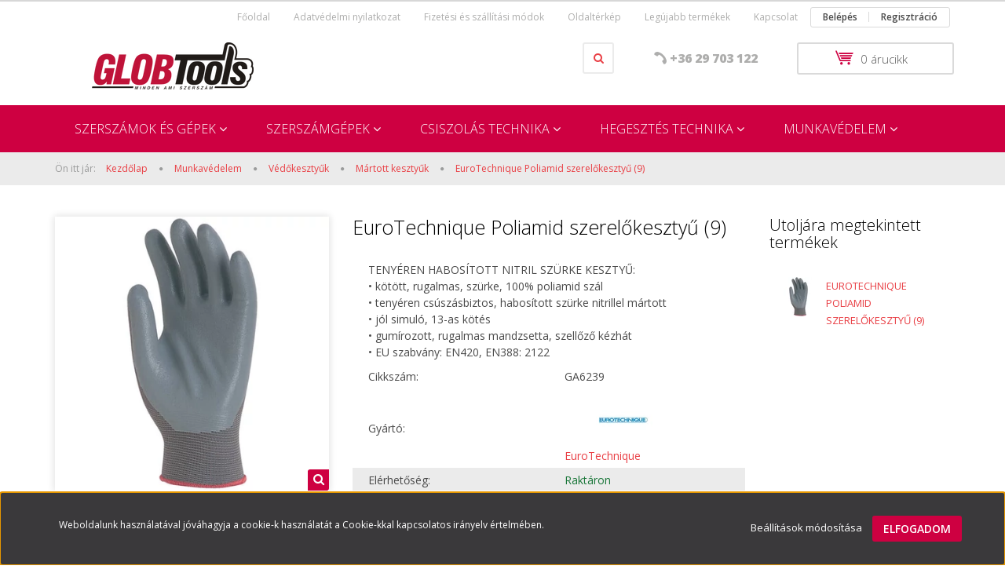

--- FILE ---
content_type: text/html; charset=UTF-8
request_url: https://globtools.hu/eurotechnique-poliamid-szerelokesztyu-szurke-9
body_size: 18185
content:
<!DOCTYPE html>
<!--[if lt IE 7]>      <html class="no-js lt-ie10 lt-ie9 lt-ie8 lt-ie7" lang="hu" dir="ltr"> <![endif]-->
<!--[if IE 7]>         <html class="no-js lt-ie10 lt-ie9 lt-ie8" lang="hu" dir="ltr"> <![endif]-->
<!--[if IE 8]>         <html class="no-js lt-ie10 lt-ie9" lang="hu" dir="ltr"> <![endif]-->
<!--[if IE 9]>         <html class="no-js lt-ie10" lang="hu" dir="ltr"> <![endif]-->
<!--[if gt IE 10]><!--> <html class="no-js" lang="hu" dir="ltr"> <!--<![endif]-->
<head>
    <title>EuroTechnique Poliamid szerelőkesztyű (9) - EuroTechnique - Globtools Kft - Minden ami szerszám</title>
    <meta charset="utf-8">
    <meta name="description" content="EuroTechnique Poliamid szerelőkesztyű (9) termékünk most 381 Ft-os áron elérhető. Vásároljon kényelmesen és biztonságosan webáruházunkból, akár percek alatt!">
    <meta name="robots" content="index, follow">
    <link rel="image_src" href="https://globtools.cdn.shoprenter.hu/custom/globtools/image/data/product/Munkav%C3%A9delem/6240.jpg.webp?lastmod=1637653280.1629790982">
    <meta property="og:title" content="EuroTechnique Poliamid szerelőkesztyű (9)" />
    <meta property="og:type" content="product" />
    <meta property="og:url" content="https://globtools.hu/eurotechnique-poliamid-szerelokesztyu-szurke-9" />
    <meta property="og:image" content="https://globtools.cdn.shoprenter.hu/custom/globtools/image/cache/w955h500/product/Munkav%C3%A9delem/6240.jpg.webp?lastmod=1637653280.1629790982" />
    <meta property="og:description" content="TENYÉREN HABOSÍTOTT NITRIL SZÜRKE KESZTYŰ:• kötött, rugalmas, szürke, 100% poliamid szál• tenyéren csúszásbiztos, habosított szürke nitrillel mártott• jól simuló, 13-as kötés• gumírozott, rugalmas mandzsetta,..." />
    <link href="https://globtools.cdn.shoprenter.hu/custom/globtools/image/data/Favi_v2.jpg?lastmod=1575649552.1629790982" rel="icon" />
    <link href="https://globtools.cdn.shoprenter.hu/custom/globtools/image/data/Favi_v2.jpg?lastmod=1575649552.1629790982" rel="apple-touch-icon" />
    <base href="https://globtools.hu:443" />

    <meta name="viewport" content="width=device-width, initial-scale=1">
            <link href="https://globtools.hu/eurotechnique-poliamid-szerelokesztyu-szurke-9" rel="canonical">
    
            
            
            <link rel="stylesheet" href="https://globtools.cdn.shoprenter.hu/web/compiled/css/fancybox2.css?v=1768312392" media="screen">
            <link rel="stylesheet" href="https://globtools.cdn.shoprenter.hu/custom/globtools/catalog/view/theme/rome2_red/style/1744806802.1549960271.0.1576735614.css?v=null.1629790982" media="screen">
        <script>
        window.nonProductQuality = 80;
    </script>
    <script src="//ajax.googleapis.com/ajax/libs/jquery/1.10.2/jquery.min.js"></script>
    <script>window.jQuery || document.write('<script src="https://globtools.cdn.shoprenter.hu/catalog/view/javascript/jquery/jquery-1.10.2.min.js?v=1484139539"><\/script>')</script>

        
    
        <script src="https://cdnjs.cloudflare.com/ajax/libs/loadCSS/2.1.0/loadCSS.min.js" integrity="sha256-PfuBYBreSv0el08vXRTkDhLawwSJicsqhPwaoFq/R7I=" crossorigin="anonymous"></script>
    <script>loadCSS('//maxcdn.bootstrapcdn.com/font-awesome/4.7.0/css/font-awesome.min.css');</script>
    <!-- Header JavaScript codes -->
            <script src="https://globtools.cdn.shoprenter.hu/web/compiled/js/countdown.js?v=1768312391"></script>
                    <script src="https://globtools.cdn.shoprenter.hu/web/compiled/js/base.js?v=1768312391"></script>
                    <script src="https://globtools.cdn.shoprenter.hu/web/compiled/js/fancybox2.js?v=1768312391"></script>
                    <script src="https://globtools.cdn.shoprenter.hu/web/compiled/js/before_starter2_productpage.js?v=1768312391"></script>
                    <script src="https://globtools.cdn.shoprenter.hu/web/compiled/js/before_starter.js?v=1768312391"></script>
                    <script src="https://globtools.cdn.shoprenter.hu/web/compiled/js/before_starter2_head.js?v=1768312391"></script>
                    <script src="https://globtools.cdn.shoprenter.hu/web/compiled/js/base_bootstrap.js?v=1768312391"></script>
                    <script src="https://globtools.cdn.shoprenter.hu/web/compiled/js/nanobar.js?v=1768312391"></script>
                    <!-- Header jQuery onLoad scripts -->
    <script>
        window.countdownFormat = '%D:%H:%M:%S';
        //<![CDATA[
        var BASEURL = 'https://globtools.hu';
Currency = {"symbol_left":"","symbol_right":" Ft","decimal_place":0,"decimal_point":",","thousand_point":".","currency":"HUF","value":1};
var ShopRenter = ShopRenter || {}; ShopRenter.product = {"id":981,"sku":"GA6239","currency":"HUF","unitName":"p\u00e1r","price":380.62,"name":"EuroTechnique Poliamid szerel\u0151keszty\u0171 (9)","brand":"EuroTechnique","currentVariant":[],"parent":{"id":981,"sku":"GA6239","unitName":"p\u00e1r","price":380.62,"name":"EuroTechnique Poliamid szerel\u0151keszty\u0171 (9)"}};

        $(document).ready(function(){
        // DOM ready
            
                $('.fancybox').fancybox({
                    maxWidth: 820,
                    maxHeight: 650,
                    afterLoad: function(){
                        wrapCSS = $(this.element).data('fancybox-wrapcss');
                        if(wrapCSS){
                            $('.fancybox-wrap').addClass(wrapCSS);
                        }
                    },
                    helpers: {
                        thumbs: {
                            width: 50,
                            height: 50
                        }
                    }
                });
                $('.fancybox-inline').fancybox({
                    maxWidth: 820,
                    maxHeight: 650,
                    type:'inline'
                });
                

        // /DOM ready
        });
        $(window).load(function(){
        // OnLoad
            new WishlistHandler('wishlist-add','');


                var init_similar_products_Scroller = function() {
                    $("#similar_products .aurora-scroll-click-mode").each(function(){
                        var max=0;
                        $(this).find($(".list_prouctname")).each(function(){
                            var h = $(this).height();
                            max = h > max ? h : max;
                        });
                        $(this).find($(".list_prouctname")).each(function(){
                            $(this).height(max);
                        });
                    });

                    $("#similar_products .aurora-scroll-click-mode").auroraScroll({
                        autoMode: "click",
                        frameRate: 60,
                        speed: 2.5,
                        direction: -1,
                        elementClass: "product-snapshot",
                        pauseAfter: false,
                        horizontal: true,
                        visible: 5,
                        arrowsPosition: 1
                    }, function(){
                        initAurora();
                    });
                }
            


                init_similar_products_Scroller();
            


                var init_relatedproducts_Scroller = function() {
                    $("#relatedproducts .aurora-scroll-click-mode").each(function(){
                        var max=0;
                        $(this).find($(".list_prouctname")).each(function(){
                            var h = $(this).height();
                            max = h > max ? h : max;
                        });
                        $(this).find($(".list_prouctname")).each(function(){
                            $(this).height(max);
                        });
                    });

                    $("#relatedproducts .aurora-scroll-click-mode").auroraScroll({
                        autoMode: "click",
                        frameRate: 60,
                        speed: 2.5,
                        direction: -1,
                        elementClass: "product-snapshot",
                        pauseAfter: false,
                        horizontal: true,
                        visible: 5,
                        arrowsPosition: 1
                    }, function(){
                        initAurora();
                    });
                }
            


                init_relatedproducts_Scroller();
            

        // /OnLoad
        });
        //]]>
    </script>
    
        <script src="https://globtools.cdn.shoprenter.hu/web/compiled/js/vue/manifest.bundle.js?v=1768312388"></script>
<script>
    var ShopRenter = ShopRenter || {};
    ShopRenter.onCartUpdate = function (callable) {
        document.addEventListener('cartChanged', callable)
    };
    ShopRenter.onItemAdd = function (callable) {
        document.addEventListener('AddToCart', callable)
    };
    ShopRenter.onItemDelete = function (callable) {
        document.addEventListener('deleteCart', callable)
    };
    ShopRenter.onSearchResultViewed = function (callable) {
        document.addEventListener('AuroraSearchResultViewed', callable)
    };
    ShopRenter.onSubscribedForNewsletter = function (callable) {
        document.addEventListener('AuroraSubscribedForNewsletter', callable)
    };
    ShopRenter.onCheckoutInitiated = function (callable) {
        document.addEventListener('AuroraCheckoutInitiated', callable)
    };
    ShopRenter.onCheckoutShippingInfoAdded = function (callable) {
        document.addEventListener('AuroraCheckoutShippingInfoAdded', callable)
    };
    ShopRenter.onCheckoutPaymentInfoAdded = function (callable) {
        document.addEventListener('AuroraCheckoutPaymentInfoAdded', callable)
    };
    ShopRenter.onCheckoutOrderConfirmed = function (callable) {
        document.addEventListener('AuroraCheckoutOrderConfirmed', callable)
    };
    ShopRenter.onCheckoutOrderPaid = function (callable) {
        document.addEventListener('AuroraOrderPaid', callable)
    };
    ShopRenter.onCheckoutOrderPaidUnsuccessful = function (callable) {
        document.addEventListener('AuroraOrderPaidUnsuccessful', callable)
    };
    ShopRenter.onProductPageViewed = function (callable) {
        document.addEventListener('AuroraProductPageViewed', callable)
    };
    ShopRenter.onMarketingConsentChanged = function (callable) {
        document.addEventListener('AuroraMarketingConsentChanged', callable)
    };
    ShopRenter.onCustomerRegistered = function (callable) {
        document.addEventListener('AuroraCustomerRegistered', callable)
    };
    ShopRenter.onCustomerLoggedIn = function (callable) {
        document.addEventListener('AuroraCustomerLoggedIn', callable)
    };
    ShopRenter.onCustomerUpdated = function (callable) {
        document.addEventListener('AuroraCustomerUpdated', callable)
    };
    ShopRenter.onCartPageViewed = function (callable) {
        document.addEventListener('AuroraCartPageViewed', callable)
    };
    ShopRenter.customer = {"userId":0,"userClientIP":"18.217.28.119","userGroupId":8,"customerGroupTaxMode":"gross","customerGroupPriceMode":"net_tax","email":"","phoneNumber":"","name":{"firstName":"","lastName":""}};
    ShopRenter.theme = {"name":"rome2_red","family":"rome2","parent":"bootstrap"};
    ShopRenter.shop = {"name":"globtools","locale":"hu","currency":{"code":"HUF","rate":1},"domain":"globtools.myshoprenter.hu"};
    ShopRenter.page = {"route":"product\/product","queryString":"eurotechnique-poliamid-szerelokesztyu-szurke-9"};

    ShopRenter.formSubmit = function (form, callback) {
        callback();
    };

    let loadedAsyncScriptCount = 0;
    function asyncScriptLoaded(position) {
        loadedAsyncScriptCount++;
        if (position === 'body') {
            if (document.querySelectorAll('.async-script-tag').length === loadedAsyncScriptCount) {
                if (/complete|interactive|loaded/.test(document.readyState)) {
                    document.dispatchEvent(new CustomEvent('asyncScriptsLoaded', {}));
                } else {
                    document.addEventListener('DOMContentLoaded', () => {
                        document.dispatchEvent(new CustomEvent('asyncScriptsLoaded', {}));
                    });
                }
            }
        }
    }
</script>


                    <script type="text/javascript" src="https://globtools.cdn.shoprenter.hu/web/compiled/js/vue/customerEventDispatcher.bundle.js?v=1768312388"></script>




    
    
                
            
            <script>window.dataLayer=window.dataLayer||[];function gtag(){dataLayer.push(arguments)};var ShopRenter=ShopRenter||{};ShopRenter.config=ShopRenter.config||{};ShopRenter.config.googleConsentModeDefaultValue="denied";</script>                        <script type="text/javascript" src="https://globtools.cdn.shoprenter.hu/web/compiled/js/vue/googleConsentMode.bundle.js?v=1768312388"></script>

            <!-- Facebook Pixel Code -->
<script>
  !function(f,b,e,v,n,t,s)
  {if(f.fbq)return;n=f.fbq=function(){n.callMethod?
  n.callMethod.apply(n,arguments):n.queue.push(arguments)};
  if(!f._fbq)f._fbq=n;n.push=n;n.loaded=!0;n.version='2.0';
  n.queue=[];t=b.createElement(e);t.async=!0;
  t.src=v;s=b.getElementsByTagName(e)[0];
  s.parentNode.insertBefore(t,s)}(window, document,'script',
  'https://connect.facebook.net/en_US/fbevents.js');
  fbq('consent', 'revoke');
fbq('init', '656109471593645');
  fbq('track', 'PageView');
document.addEventListener('AuroraProductPageViewed', function(auroraEvent) {
                    fbq('track', 'ViewContent', {
                        content_type: 'product',
                        content_ids: [auroraEvent.detail.product.id.toString()],
                        value: parseFloat(auroraEvent.detail.product.grossUnitPrice),
                        currency: auroraEvent.detail.product.currency
                    }, {
                        eventID: auroraEvent.detail.event.id
                    });
                });
document.addEventListener('AuroraAddedToCart', function(auroraEvent) {
    var fbpId = [];
    var fbpValue = 0;
    var fbpCurrency = '';

    auroraEvent.detail.products.forEach(function(item) {
        fbpValue += parseFloat(item.grossUnitPrice) * item.quantity;
        fbpId.push(item.id);
        fbpCurrency = item.currency;
    });


    fbq('track', 'AddToCart', {
        content_ids: fbpId,
        content_type: 'product',
        value: fbpValue,
        currency: fbpCurrency
    }, {
        eventID: auroraEvent.detail.event.id
    });
})
window.addEventListener('AuroraMarketingCookie.Changed', function(event) {
            let consentStatus = event.detail.isAccepted ? 'grant' : 'revoke';
            if (typeof fbq === 'function') {
                fbq('consent', consentStatus);
            }
        });
</script>
<noscript><img height="1" width="1" style="display:none"
  src="https://www.facebook.com/tr?id=656109471593645&ev=PageView&noscript=1"
/></noscript>
<!-- End Facebook Pixel Code -->
            
            
            
            
    
</head>

<body id="body" class="bootstrap-body page-body flypage_body body-pathway-top desktop-device-body body-pathway-top rome2_red-body" role="document">
            
    




            

<!-- cached -->    <div id="first-login-nanobar-button">
    <img src="https://globtools.cdn.shoprenter.hu/catalog/view/theme/default/image/cog-settings-grey.svg?v=null.1629790982" class="sr-cog" alt="" width="24" height="24"/>
</div>
<div id="firstLogNanobar" class="Fixed aurora-nanobar aurora-nanobar-firstlogin">
    <div class="aurora-nanobar-container">
        <span id="nanoTextCookies" class="aurora-nanobar-text"
              style="font-size: 12px;">Weboldalunk használatával jóváhagyja a cookie-k használatát a Cookie-kkal kapcsolatos irányelv értelmében.
        </span>
        <div class="aurora-nanobar-buttons-wrapper nanobar-buttons">
            <a id ="aurora-nanobar-settings-button" href="">
                <span>Beállítások módosítása</span>
            </a>
            <a id="auroraNanobarCloseCookies" href="" class="button btn btn-primary aurora-nanobar-btn" data-button-save-text="Beállítások mentése">
                <span>Elfogadom</span>
            </a>
        </div>
        <div class="aurora-nanobar-cookies" style="display: none;">
            <div class="form-group">
                <label><input type="checkbox" name="required_cookies" id="required-cookies" disabled="disabled" checked="checked" /> Szükséges cookie-k</label>
                <div class="cookies-help-text">
                    Ezek a cookie-k segítenek abban, hogy a webáruház használható és működőképes legyen.
                </div>
            </div>
            <div class="form-group">
                <label>
                    <input type="checkbox" name="marketing_cookies" id="marketing-cookies"
                             checked />
                    Marketing cookie-k
                </label>
                <div class="cookies-help-text">
                    Ezeket a cookie-k segítenek abban, hogy az Ön érdeklődési körének megfelelő reklámokat és termékeket jelenítsük meg a webáruházban.
                </div>
            </div>
        </div>
    </div>
</div>

<script>

    (function ($) {
        $(document).ready(function () {
            new AuroraNanobar.FirstLogNanobarCheckbox(jQuery('#firstLogNanobar'), 'bottom');
        });
    })(jQuery);

</script>
<!-- /cached -->
<!-- cached --><div id="freeShippingNanobar" class="Fixed aurora-nanobar aurora-nanobar-freeshipping">
    <div class="aurora-nanobar-container">
        <span id="auroraNanobarClose" class="aurora-nanobar-close-x"><i class="fa fa-times sr-icon-times"></i></span>
        <span id="nanoText" class="aurora-nanobar-text"></span>
    </div>
</div>

<script>$(document).ready(function(){document.nanobarInstance=new AuroraNanobar.FreeShippingNanobar($('#freeShippingNanobar'),'bottom','500','','1');});</script><!-- /cached -->
    
                <!-- cached -->














<script>
    loadCSS('catalog/view/javascript/jquery/jquery-mmenu/dist/css/jquery.mmenu.all.css');
</script>
<script src="https://globtools.cdn.shoprenter.hu/catalog/view/javascript/jquery/jquery-mmenu/dist/js/jquery.mmenu.all.min.js?v=1484139539"></script>
<script src="https://globtools.cdn.shoprenter.hu/catalog/view/javascript/jquery/product_count_in_cart.js?v=1530610005"></script>

<script>
    $(document).ready(function(){$('#menu-nav').mmenu({navbar:{title:'Menü'},extensions:["theme-dark","border-full"],offCanvas:{position:"left",zposition:"back"},counters:true});function setLanguagesMobile(type){$('.'+type+'-change-mobile').click(function(e){e.preventDefault();$('#'+type+'_value_mobile').attr('value',$(this).data('value'));$('#mobile_'+type+'_form').submit();});}
setLanguagesMobile('language');setLanguagesMobile('currency');});</script>

<form action="index.php" method="post" enctype="multipart/form-data" id="mobile_currency_form">
    <input id="currency_value_mobile" type="hidden" value="" name="currency_id"/>
</form>

<form action="index.php" method="post" enctype="multipart/form-data" id="mobile_language_form">
    <input id="language_value_mobile" type="hidden" value="" name="language_code"/>
</form>


<div id="menu-nav">
    <ul>
        <li class="mm-title mm-group-title text-center"><span><i class="fa fa-tags sr-icon-tags"></i> Kategóriák</span></li>

<li>
    <a href="https://globtools.hu/ujdonsagok-132">            <h3 class="category-list-link-text">Szerszámok és gépek</h3>
        </a>
            <ul><li>
    <a href="https://globtools.hu/ujdonsagok-132/elektromos-keziszerszamok-204">            Elektromos kéziszerszámok 
        </a>
            <ul><li>
    <a href="https://globtools.hu/ujdonsagok-132/elektromos-keziszerszamok-204/akkus-szerszamok-138">            Akkus szerszámok
        </a>
            <ul><li>
    <a href="https://globtools.hu/ujdonsagok-132/elektromos-keziszerszamok-204/akkus-szerszamok-138/szerszamok-es-gepek-elektromos-keziszerszamok-akkus-szerszamok-akkumulatorok-es-keszletek-233">             Akkumulátorok és készletek
        </a>
    </li><li>
    <a href="https://globtools.hu/ujdonsagok-132/elektromos-keziszerszamok-204/akkus-szerszamok-138/furok-141">            Fúrók
        </a>
    </li><li>
    <a href="https://globtools.hu/ujdonsagok-132/elektromos-keziszerszamok-204/akkus-szerszamok-138/sarokcsiszolok-147">            Sarokcsiszolók
        </a>
    </li></ul>
    </li><li>
    <a href="https://globtools.hu/ujdonsagok-132/elektromos-keziszerszamok-204/elektromos-143">            Hálózati kéziszerszámok 
        </a>
            <ul><li>
    <a href="https://globtools.hu/ujdonsagok-132/elektromos-keziszerszamok-204/elektromos-143/sarokcsiszolok-144">            Sarokcsiszolók
        </a>
    </li><li>
    <a href="https://globtools.hu/ujdonsagok-132/elektromos-keziszerszamok-204/elektromos-143/furok-148">            Fúrók
        </a>
    </li><li>
    <a href="https://globtools.hu/ujdonsagok-132/elektromos-keziszerszamok-204/elektromos-143/polir-ford-szab-gepek-146">            Polír - ford. szab. gépek
        </a>
    </li><li>
    <a href="https://globtools.hu/ujdonsagok-132/elektromos-keziszerszamok-204/elektromos-143/egyenes-csiszolok-145">            Egyenescsiszolók
        </a>
    </li><li>
    <a href="https://globtools.hu/ujdonsagok-132/elektromos-keziszerszamok-204/elektromos-143/szalagcsiszologep-179">            Szalagcsiszológép
        </a>
    </li><li>
    <a href="https://globtools.hu/ujdonsagok-132/elektromos-keziszerszamok-204/elektromos-143/gyokologepek-180">            Gyökölőgépek
        </a>
    </li></ul>
    </li></ul>
    </li><li>
    <a href="https://globtools.hu/ujdonsagok-132/forgacsolo-szerszamok-186">            Forgácsoló szerszámok
        </a>
            <ul><li>
    <a href="https://globtools.hu/ujdonsagok-132/forgacsolo-szerszamok-186/furesztarcsak-188">            Fűrésztárcsák
        </a>
    </li><li>
    <a href="https://globtools.hu/ujdonsagok-132/forgacsolo-szerszamok-186/lyukfuresz-es-koronafurok-187">            Lyukfűrész és koronafúrók
        </a>
    </li></ul>
    </li><li>
    <a href="https://globtools.hu/ujdonsagok-132/keziszerszamok-173">            Kéziszerszámok
        </a>
            <ul><li>
    <a href="https://globtools.hu/ujdonsagok-132/keziszerszamok-173/reszelok-174">            Reszelők
        </a>
    </li><li>
    <a href="https://globtools.hu/ujdonsagok-132/keziszerszamok-173/szerszamkeszletek-206">            Szerszámkészletek 
        </a>
    </li></ul>
    </li><li>
    <a href="https://globtools.hu/ujdonsagok-132/pneumatikus-keziszerszamok-205">            Pneumatikus kéziszerszámok 
        </a>
    </li></ul>
    </li><li>
    <a href="https://globtools.hu/ferfi-137">            <h3 class="category-list-link-text">Szerszámgépek</h3>
        </a>
            <ul><li>
    <a href="https://globtools.hu/ferfi-137/esztergagepek-208">            Esztergagépek
        </a>
    </li><li>
    <a href="https://globtools.hu/ferfi-137/korfuresz-gepek-211">            Körfűrész Gépek
        </a>
    </li><li>
    <a href="https://globtools.hu/ferfi-137/koszorugepek-209">            Köszörűgépek
        </a>
    </li><li>
    <a href="https://globtools.hu/ferfi-137/szalagfureszgepek-207">            Szalagfűrészgépek
        </a>
    </li></ul>
    </li><li>
    <a href="https://globtools.hu/csiszolas-tecnika-152">            <h3 class="category-list-link-text">Csiszolás technika</h3>
        </a>
            <ul><li>
    <a href="https://globtools.hu/csiszolas-tecnika-152/csapos-csiszolok-168">            Csapos csiszolók
        </a>
            <ul><li>
    <a href="https://globtools.hu/csiszolas-tecnika-152/csapos-csiszolok-168/polifanok-178">            Combidisc
        </a>
    </li><li>
    <a href="https://globtools.hu/csiszolas-tecnika-152/csapos-csiszolok-168/csapos-csiszolokovek-172">            Csapos csiszolókövek
        </a>
    </li><li>
    <a href="https://globtools.hu/csiszolas-tecnika-152/csapos-csiszolok-168/csapos-drotkefek-175">            Csapos drótkefék
        </a>
    </li><li>
    <a href="https://globtools.hu/csiszolas-tecnika-152/csapos-csiszolok-168/csapos-lamellas-csiszolok-161">            Csapos lamellás csiszolók
        </a>
    </li><li>
    <a href="https://globtools.hu/csiszolas-tecnika-152/csapos-csiszolok-168/csiszologyuruk-177">            Csiszológyűrűk
        </a>
    </li></ul>
    </li><li>
    <a href="https://globtools.hu/csiszolas-tecnika-152/elasztikus-csiszoloanyagok-165">            Elasztikus csiszolóanyagok
        </a>
    </li><li>
    <a href="https://globtools.hu/csiszolas-tecnika-152/flexibilis-csiszoloanyagok-157">            Flexibilis csiszolóanyagok
        </a>
            <ul><li>
    <a href="https://globtools.hu/csiszolas-tecnika-152/flexibilis-csiszoloanyagok-157/csiszololapok-160">            Csiszolólapok
        </a>
    </li><li>
    <a href="https://globtools.hu/csiszolas-tecnika-152/flexibilis-csiszoloanyagok-157/fibertarcsak-159">            Fíbertárcsák
        </a>
    </li><li>
    <a href="https://globtools.hu/csiszolas-tecnika-152/flexibilis-csiszoloanyagok-157/tepozaras-csiszolokorongok-158">            Tépőzáras csiszolókorongok
        </a>
    </li><li>
    <a href="https://globtools.hu/csiszolas-tecnika-152/flexibilis-csiszoloanyagok-157/vlies-scotch-brite-167">            Vlies-Scotch Brite
        </a>
    </li></ul>
    </li><li>
    <a href="https://globtools.hu/csiszolas-tecnika-152/lamellas-csiszolokerekek-162">            Lamellás csiszolókerekek
        </a>
    </li><li>
    <a href="https://globtools.hu/csiszolas-tecnika-152/lamellas-korong-155">            Lamelláskorongok
        </a>
    </li><li>
    <a href="https://globtools.hu/csiszolas-tecnika-152/polirozas-156">            Polírozás
        </a>
    </li><li>
    <a href="https://globtools.hu/csiszolas-tecnika-152/tisztitokorongok-154">            Tisztítókorongok
        </a>
    </li><li>
    <a href="https://globtools.hu/csiszolas-tecnika-152/vagokorongok-153">            Vágókorongok
        </a>
    </li><li>
    <a href="https://globtools.hu/csiszolas-tecnika-152/vegtelenitett-csiszoloanyagok-166">            Végtelenített csiszolószalagok
        </a>
    </li></ul>
    </li><li>
    <a href="https://globtools.hu/nadragok-134">            <h3 class="category-list-link-text">Hegesztés technika</h3>
        </a>
            <ul><li>
    <a href="https://globtools.hu/nadragok-134/hegesztoanyagok-212">            Hegesztőanyagok
        </a>
            <ul><li>
    <a href="https://globtools.hu/nadragok-134/hegesztoanyagok-212/awi-hegesztopalca-216">            AWI hegesztőpálca
        </a>
    </li><li>
    <a href="https://globtools.hu/nadragok-134/hegesztoanyagok-212/fogyoelektroda-co-huzal-215">            Fogyóelektróda (CO huzal)
        </a>
    </li><li>
    <a href="https://globtools.hu/nadragok-134/hegesztoanyagok-212/hegeszto-elektroda-217">            Hegesztő Elektróda
        </a>
    </li></ul>
    </li><li>
    <a href="https://globtools.hu/nadragok-134/hegesztogepek-149">            Hegesztőgépek
        </a>
            <ul><li>
    <a href="https://globtools.hu/nadragok-134/hegesztogepek-149/inverteres-150">            Inverteres
        </a>
    </li><li>
    <a href="https://globtools.hu/nadragok-134/hegesztogepek-149/kombinalt-hegesztogepek-151">            Kombinált Hegesztőgépek
        </a>
    </li></ul>
    </li><li>
    <a href="https://globtools.hu/nadragok-134/tartozekok-218">            Tartozékok
        </a>
            <ul><li>
    <a href="https://globtools.hu/nadragok-134/tartozekok-218/migmag-co-tartozekok-220">            (CO) MIG/MAG Tartozékok
        </a>
            <ul><li>
    <a href="https://globtools.hu/nadragok-134/tartozekok-218/migmag-co-tartozekok-220/aramvezetok-228">            Áramvezetők
        </a>
    </li><li>
    <a href="https://globtools.hu/nadragok-134/tartozekok-218/migmag-co-tartozekok-220/co-mig-mag-hegesztopisztolyok-225">            CO - MIG - MAG Hegesztőpisztolyok
        </a>
    </li><li>
    <a href="https://globtools.hu/nadragok-134/tartozekok-218/migmag-co-tartozekok-220/kozdarabok-230">            Közdarabok
        </a>
    </li></ul>
    </li><li>
    <a href="https://globtools.hu/nadragok-134/tartozekok-218/awi-tartozekok-219">            AWI Tartozékok
        </a>
            <ul><li>
    <a href="https://globtools.hu/nadragok-134/tartozekok-218/awi-tartozekok-219/awi-pisztolyok-232">            AWI Pisztolyok
        </a>
    </li><li>
    <a href="https://globtools.hu/nadragok-134/tartozekok-218/awi-tartozekok-219/gazlencsek-227">            Gázlencsék
        </a>
    </li><li>
    <a href="https://globtools.hu/nadragok-134/tartozekok-218/awi-tartozekok-219/keramia-gazterelok-224">            Kerámia Gázterelők
        </a>
    </li><li>
    <a href="https://globtools.hu/nadragok-134/tartozekok-218/awi-tartozekok-219/volfram-szorito-hazak-222">            Wolfram Szorító Házak
        </a>
    </li><li>
    <a href="https://globtools.hu/nadragok-134/tartozekok-218/awi-tartozekok-219/volfram-szorito-patronok-223">            Wolfram Szorító Patronok
        </a>
    </li><li>
    <a href="https://globtools.hu/nadragok-134/tartozekok-218/awi-tartozekok-219/wolframelektrodak-226">            Wolframelektródák
        </a>
    </li><li>
    <a href="https://globtools.hu/nadragok-134/tartozekok-218/awi-tartozekok-219/wolframvedo-sapkak-231">            Wolframvédő sapkák
        </a>
    </li></ul>
    </li><li>
    <a href="https://globtools.hu/nadragok-134/tartozekok-218/mma-elektroda-tartozekok-221">            MMA (elektróda) tartozékok
        </a>
    </li></ul>
    </li></ul>
    </li><li>
    <a href="https://globtools.hu/polok-135">            <h3 class="category-list-link-text">Munkavédelem</h3>
        </a>
            <ul><li>
    <a href="https://globtools.hu/polok-135/egyeb-vedoeszkozok-202">            Egyéb védőeszközök 
        </a>
    </li><li>
    <a href="https://globtools.hu/polok-135/fej-es-arcvedelem-190">            Fej- és arcvédelem 
        </a>
    </li><li>
    <a href="https://globtools.hu/polok-135/hallasvedelem-191">            Hallásvédelem 
        </a>
    </li><li>
    <a href="https://globtools.hu/polok-135/hegesztesvedelem-198">            Hegesztésvédelem
        </a>
    </li><li>
    <a href="https://globtools.hu/polok-135/legzesvedelem-192">            Légzésvédelem 
        </a>
    </li><li>
    <a href="https://globtools.hu/polok-135/munkaruhazat-199">            Munkaruházat 
        </a>
    </li><li>
    <a href="https://globtools.hu/polok-135/munkavedelmi-cipok-197">            Munkavédelmi cipők
        </a>
    </li><li>
    <a href="https://globtools.hu/polok-135/specialis-ruhazat-201">            Speciális ruházat 
        </a>
    </li><li>
    <a href="https://globtools.hu/polok-135/teli-ruhazat-200">            Téli ruházat 
        </a>
    </li><li>
    <a href="https://globtools.hu/polok-135/vedokesztyuk-193">            Védőkesztyűk
        </a>
            <ul><li>
    <a href="https://globtools.hu/polok-135/vedokesztyuk-193/bor-vedokesztyuk-194">            Bőr védőkesztyűk
        </a>
    </li><li>
    <a href="https://globtools.hu/polok-135/vedokesztyuk-193/martott-kesztyuk-196">            Mártott kesztyűk
        </a>
    </li><li>
    <a href="https://globtools.hu/polok-135/vedokesztyuk-193/textil-vedokesztyuk-195">            Textil védőkesztyűk 
        </a>
    </li></ul>
    </li><li>
    <a href="https://globtools.hu/polok-135/vedoszemuvegek-189">            Védőszemüvegek 
        </a>
    </li><li>
    <a href="https://globtools.hu/polok-135/zuhanas-elleni-vedoeszkozok-203">            Zuhanás elleni védőeszközök
        </a>
    </li></ul>
    </li>

<li class="mm-title mm-group-title text-center"><span><i class="fa fa-list-alt sr-icon-list"></i> Menüpontok</span></li>

<li class="informations-mobile-menu-item">
    <a href="https://globtools.hu/globtools-kft-magazin-1" target="_self">Globtools Kft magazin</a>
    </li>
<li class="informations-mobile-menu-item">
    <a href="https://globtools.hu/index.php?route=information/personaldata" target="_self">Személyes adatok kezelése</a>
    </li>
<li class="informations-mobile-menu-item">
    <a href="https://globtools.hu/adatvedelmi_nyilatkozat" target="_self">Adatvédelmi nyilatkozat</a>
    </li>
<li class="informations-mobile-menu-item">
    <a href="https://globtools.hu/aszf" target="_self">Általános Szerződési feltételek (ÁSZF)</a>
    </li>
<li class="informations-mobile-menu-item">
    <a href="https://globtools.hu/fizetesi-szallitasi-modok" target="_self">Fizetési és szállítási módok</a>
    </li>
<li class="informations-mobile-menu-item">
    <a href="https://globtools.hu/index.php?route=information/sitemap" target="_self">Oldaltérkép</a>
    </li>
<li class="informations-mobile-menu-item">
    <a href="https://globtools.hu/index.php?route=information/contact" target="_self">Kapcsolat</a>
    </li>



<li class="mm-title mm-group-title text-center"><span><i class="fa fa-user sr-icon-user"></i> Belépés és Regisztráció</span></li>
<li class="customer-mobile-menu-item">
    <a href="index.php?route=account/login">Belépés</a>
</li>
<li class="customer-mobile-menu-item">
    <a href="index.php?route=account/create">Regisztráció</a>
</li>



    </ul>
</div>

<div id="mobile-nav"
     class="responsive-menu Fixed hidden-print mobile-menu-orientation-left">
        <a class="mobile-headers mobile-content-header" href="#menu-nav">
        <i class="fa fa-bars sr-icon-hamburger-menu mobile-headers-icon"></i>
        <span class="mobile-headers-title">Menü</span>
    </a>
    <div class="mobile-headers mobile-logo">
                <a class="mobile-logo-link" href="/"><img style="border: 0; max-width: 300px;" src="https://globtools.cdn.shoprenter.hu/custom/globtools/image/cache/w300h60m00/globtools_logo.png?v=1610025500" title="Globtools Kft." alt="Globtools Kft." /></a>
            </div>
    <a class="mobile-headers mobile-search-link search-popup-btn" data-toggle="collapse" data-target="#search">
        <i class="fa fa-search sr-icon-search mobile-headers-icon"></i>
    </a>
            <a class="mobile-headers mobile-cart-link" data-toggle="collapse" data-target="#module_cart">
            <i class="icon-sr-cart icon-sr-cart-7 mobile-headers-icon"></i>
            <div class="mobile-cart-product-count mobile-cart-empty hidden-md">
            </div>
        </a>
    </div>
<!-- /cached -->
<!-- page-wrap -->
<div class="page-wrap">


    <div id="SR_scrollTop"></div>

    <!-- header -->
    <header class="desktop-logo-hidden">
                    <nav class="navbar header-navbar hidden-xs hidden-sm">
                <div class="container">
                                            
                        
                                        <div class="header-topmenu">
                        <div id="topmenu-nav">
                            <!-- cached -->    <ul class="nav navbar-nav headermenu-list" role="menu">
                    <li>
                <a href="https://globtools.hu"
                   target="_self"
                                        title="Főoldal">
                    Főoldal
                </a>
                            </li>
                    <li>
                <a href="https://globtools.hu/adatvedelmi_nyilatkozat"
                   target="_self"
                                        title="Adatvédelmi nyilatkozat">
                    Adatvédelmi nyilatkozat
                </a>
                            </li>
                    <li>
                <a href="https://globtools.hu/fizetesi-szallitasi-modok"
                   target="_self"
                                        title="Fizetési és szállítási módok">
                    Fizetési és szállítási módok
                </a>
                            </li>
                    <li>
                <a href="https://globtools.hu/index.php?route=information/sitemap"
                   target="_self"
                                        title="Oldaltérkép">
                    Oldaltérkép
                </a>
                            </li>
                    <li>
                <a href="https://globtools.hu/index.php?route=product/list&amp;latest=31"
                   target="_self"
                                        title="Legújabb termékek">
                    Legújabb termékek
                </a>
                            </li>
                    <li>
                <a href="https://globtools.hu/index.php?route=information/contact"
                   target="_self"
                                        title="Kapcsolat">
                    Kapcsolat
                </a>
                            </li>
            </ul>
    <!-- /cached -->
                            <!-- cached -->    <ul id="login_wrapper" class="nav navbar-nav navbar-right login-list">
                    <li class="login-list-item">
    <a href="index.php?route=account/login" title="Belépés">Belépés</a>
</li>
<li class="create-list-item">
    <a href="index.php?route=account/create" title="Regisztráció">Regisztráció</a>
</li>            </ul>
<!-- /cached -->
                        </div>
                    </div>
                </div>
            </nav>
            <div class="header-middle">
                <div class="container header-container">
                    <div class="header-middle-row">
                        <div class="header-middle-left">
                            <!-- cached --><div id="logo" class="module content-module header-position logo-module logo-image hide-top">
            <a href="/"><img style="border: 0; max-width: 300px;" src="https://globtools.cdn.shoprenter.hu/custom/globtools/image/cache/w300h60m00/globtools_logo.png?v=1610025500" title="Globtools Kft." alt="Globtools Kft." /></a>
        </div><!-- /cached -->
                        </div>
                        <div class="header-middle-right">
                            <div class="row header-middle-right-row">
                                                                                                
                                                                                                                                                                        
                                                                <div class="header-col header-col-cart">
                                    <hx:include src="/_fragment?_path=_format%3Dhtml%26_locale%3Den%26_controller%3Dmodule%252Fcart&amp;_hash=XDXEhcoDucRVxwGGYB1k%2FjaNlSmrFu%2BbanlgvgjNOzM%3D"></hx:include>
                                </div>
                                                                                                    <div class="col-md-3 header-col header-col-phone">
                                                                            <div class="header-phone"><i class="fa fa-phone fa-rotate-90"></i><a href="tel:+3629703122"> +36 29 703 122 </a></div>
                                
                                    </div>
                                    <div class="col-md-4 header-col header-col-search search-dropdown-parent-wrapper">
                                                                                <div class="search-dropdown-wrapper dropdown">
                                            <button id="search-dropdown-btn" class="btn btn-default search-dropdown-btn" type="button"><i class="fa fa-search"></i></button>
                                            <div class="search-dropdown-module dropdown-click-menu">
                                                <div id="search" class="mm-fixed-top search-module">
    <div class="form-group">
        <div class="row module-search-row">
                                                    <div class="col-md-12 header-col col-search-input">
                                    <div class="input-group">
                    <input class="form-control disableAutocomplete" type="text" placeholder="keresés..." value=""
                           id="filter_keyword" 
                           onclick="this.value=(this.value==this.defaultValue)?'':this.value;"/>

                <span class="input-group-btn">
                    <button id="search_btn" onclick="moduleSearch();" class="btn btn-sm"><i class="fa fa-search sr-icon-search"></i></button>
                </span>
                </div>
            
                </div>
            
        </div>
    </div>
    <input type="hidden" id="filter_description"
            value="0"/><input type="hidden" id="search_shopname"
            value="globtools"/>
    <div id="results" class="search-results"></div>
</div>

                                            </div>
                                        </div>
                                        <script>
                                            $(document).ready(function(){
                                                $("#search-dropdown-btn").click(function(){
                                                    $(this).parent().toggleClass("active");
                                                });
                                                $('.search-dropdown-parent-wrapper').parent().addClass('search-dropdown-on');
                                            });
                                        </script>
                                    
                                    </div>
                                                            </div>
                        </div>
                        <div class="clearfix"></div>
                    </div>
                </div>
            </div>
            <div class="header-categories-wrapper sticky-head hidden-xs hidden-sm"><div class="container header-categories">


                    
            <div id="module_category_wrapper" class="module-category-wrapper">
        <div id="category" class="module content-module header-position hide-top category-module hidden-xs hidden-sm" >
                <div class="module-head">
                        <h3 class="module-head-title">Kategóriák / Termékek</h3>
            </div>
                <div class="module-body">
                        <div id="category-nav">
            


<ul class="category category_menu sf-menu sf-horizontal cached">
    <li id="cat_132" class="item category-list module-list parent even">
    <a href="https://globtools.hu/ujdonsagok-132" class="category-list-link module-list-link">
                    <h3 class="category-list-link-text">Szerszámok és gépek</h3>
        </a>
            <ul class="children"><li id="cat_204" class="item category-list module-list parent even">
    <a href="https://globtools.hu/ujdonsagok-132/elektromos-keziszerszamok-204" class="category-list-link module-list-link">
                Elektromos kéziszerszámok 
        </a>
            <ul class="children"><li id="cat_138" class="item category-list module-list parent even">
    <a href="https://globtools.hu/ujdonsagok-132/elektromos-keziszerszamok-204/akkus-szerszamok-138" class="category-list-link module-list-link">
                Akkus szerszámok
        </a>
            <ul class="children"><li id="cat_233" class="item category-list module-list even">
    <a href="https://globtools.hu/ujdonsagok-132/elektromos-keziszerszamok-204/akkus-szerszamok-138/szerszamok-es-gepek-elektromos-keziszerszamok-akkus-szerszamok-akkumulatorok-es-keszletek-233" class="category-list-link module-list-link">
                 Akkumulátorok és készletek
        </a>
    </li><li id="cat_141" class="item category-list module-list odd">
    <a href="https://globtools.hu/ujdonsagok-132/elektromos-keziszerszamok-204/akkus-szerszamok-138/furok-141" class="category-list-link module-list-link">
                Fúrók
        </a>
    </li><li id="cat_147" class="item category-list module-list even">
    <a href="https://globtools.hu/ujdonsagok-132/elektromos-keziszerszamok-204/akkus-szerszamok-138/sarokcsiszolok-147" class="category-list-link module-list-link">
                Sarokcsiszolók
        </a>
    </li></ul>
    </li><li id="cat_143" class="item category-list module-list parent odd">
    <a href="https://globtools.hu/ujdonsagok-132/elektromos-keziszerszamok-204/elektromos-143" class="category-list-link module-list-link">
                Hálózati kéziszerszámok 
        </a>
            <ul class="children"><li id="cat_144" class="item category-list module-list even">
    <a href="https://globtools.hu/ujdonsagok-132/elektromos-keziszerszamok-204/elektromos-143/sarokcsiszolok-144" class="category-list-link module-list-link">
                Sarokcsiszolók
        </a>
    </li><li id="cat_148" class="item category-list module-list odd">
    <a href="https://globtools.hu/ujdonsagok-132/elektromos-keziszerszamok-204/elektromos-143/furok-148" class="category-list-link module-list-link">
                Fúrók
        </a>
    </li><li id="cat_146" class="item category-list module-list even">
    <a href="https://globtools.hu/ujdonsagok-132/elektromos-keziszerszamok-204/elektromos-143/polir-ford-szab-gepek-146" class="category-list-link module-list-link">
                Polír - ford. szab. gépek
        </a>
    </li><li id="cat_145" class="item category-list module-list odd">
    <a href="https://globtools.hu/ujdonsagok-132/elektromos-keziszerszamok-204/elektromos-143/egyenes-csiszolok-145" class="category-list-link module-list-link">
                Egyenescsiszolók
        </a>
    </li><li id="cat_179" class="item category-list module-list even">
    <a href="https://globtools.hu/ujdonsagok-132/elektromos-keziszerszamok-204/elektromos-143/szalagcsiszologep-179" class="category-list-link module-list-link">
                Szalagcsiszológép
        </a>
    </li><li id="cat_180" class="item category-list module-list odd">
    <a href="https://globtools.hu/ujdonsagok-132/elektromos-keziszerszamok-204/elektromos-143/gyokologepek-180" class="category-list-link module-list-link">
                Gyökölőgépek
        </a>
    </li></ul>
    </li></ul>
    </li><li id="cat_186" class="item category-list module-list parent odd">
    <a href="https://globtools.hu/ujdonsagok-132/forgacsolo-szerszamok-186" class="category-list-link module-list-link">
                Forgácsoló szerszámok
        </a>
            <ul class="children"><li id="cat_188" class="item category-list module-list even">
    <a href="https://globtools.hu/ujdonsagok-132/forgacsolo-szerszamok-186/furesztarcsak-188" class="category-list-link module-list-link">
                Fűrésztárcsák
        </a>
    </li><li id="cat_187" class="item category-list module-list odd">
    <a href="https://globtools.hu/ujdonsagok-132/forgacsolo-szerszamok-186/lyukfuresz-es-koronafurok-187" class="category-list-link module-list-link">
                Lyukfűrész és koronafúrók
        </a>
    </li></ul>
    </li><li id="cat_173" class="item category-list module-list parent even">
    <a href="https://globtools.hu/ujdonsagok-132/keziszerszamok-173" class="category-list-link module-list-link">
                Kéziszerszámok
        </a>
            <ul class="children"><li id="cat_174" class="item category-list module-list even">
    <a href="https://globtools.hu/ujdonsagok-132/keziszerszamok-173/reszelok-174" class="category-list-link module-list-link">
                Reszelők
        </a>
    </li><li id="cat_206" class="item category-list module-list odd">
    <a href="https://globtools.hu/ujdonsagok-132/keziszerszamok-173/szerszamkeszletek-206" class="category-list-link module-list-link">
                Szerszámkészletek 
        </a>
    </li></ul>
    </li><li id="cat_205" class="item category-list module-list odd">
    <a href="https://globtools.hu/ujdonsagok-132/pneumatikus-keziszerszamok-205" class="category-list-link module-list-link">
                Pneumatikus kéziszerszámok 
        </a>
    </li></ul>
    </li><li id="cat_137" class="item category-list module-list parent odd">
    <a href="https://globtools.hu/ferfi-137" class="category-list-link module-list-link">
                    <h3 class="category-list-link-text">Szerszámgépek</h3>
        </a>
            <ul class="children"><li id="cat_208" class="item category-list module-list even">
    <a href="https://globtools.hu/ferfi-137/esztergagepek-208" class="category-list-link module-list-link">
                Esztergagépek
        </a>
    </li><li id="cat_211" class="item category-list module-list odd">
    <a href="https://globtools.hu/ferfi-137/korfuresz-gepek-211" class="category-list-link module-list-link">
                Körfűrész Gépek
        </a>
    </li><li id="cat_209" class="item category-list module-list even">
    <a href="https://globtools.hu/ferfi-137/koszorugepek-209" class="category-list-link module-list-link">
                Köszörűgépek
        </a>
    </li><li id="cat_207" class="item category-list module-list odd">
    <a href="https://globtools.hu/ferfi-137/szalagfureszgepek-207" class="category-list-link module-list-link">
                Szalagfűrészgépek
        </a>
    </li></ul>
    </li><li id="cat_152" class="item category-list module-list parent even">
    <a href="https://globtools.hu/csiszolas-tecnika-152" class="category-list-link module-list-link">
                    <h3 class="category-list-link-text">Csiszolás technika</h3>
        </a>
            <ul class="children"><li id="cat_168" class="item category-list module-list parent even">
    <a href="https://globtools.hu/csiszolas-tecnika-152/csapos-csiszolok-168" class="category-list-link module-list-link">
                Csapos csiszolók
        </a>
            <ul class="children"><li id="cat_178" class="item category-list module-list even">
    <a href="https://globtools.hu/csiszolas-tecnika-152/csapos-csiszolok-168/polifanok-178" class="category-list-link module-list-link">
                Combidisc
        </a>
    </li><li id="cat_172" class="item category-list module-list odd">
    <a href="https://globtools.hu/csiszolas-tecnika-152/csapos-csiszolok-168/csapos-csiszolokovek-172" class="category-list-link module-list-link">
                Csapos csiszolókövek
        </a>
    </li><li id="cat_175" class="item category-list module-list even">
    <a href="https://globtools.hu/csiszolas-tecnika-152/csapos-csiszolok-168/csapos-drotkefek-175" class="category-list-link module-list-link">
                Csapos drótkefék
        </a>
    </li><li id="cat_161" class="item category-list module-list odd">
    <a href="https://globtools.hu/csiszolas-tecnika-152/csapos-csiszolok-168/csapos-lamellas-csiszolok-161" class="category-list-link module-list-link">
                Csapos lamellás csiszolók
        </a>
    </li><li id="cat_177" class="item category-list module-list even">
    <a href="https://globtools.hu/csiszolas-tecnika-152/csapos-csiszolok-168/csiszologyuruk-177" class="category-list-link module-list-link">
                Csiszológyűrűk
        </a>
    </li></ul>
    </li><li id="cat_165" class="item category-list module-list odd">
    <a href="https://globtools.hu/csiszolas-tecnika-152/elasztikus-csiszoloanyagok-165" class="category-list-link module-list-link">
                Elasztikus csiszolóanyagok
        </a>
    </li><li id="cat_157" class="item category-list module-list parent even">
    <a href="https://globtools.hu/csiszolas-tecnika-152/flexibilis-csiszoloanyagok-157" class="category-list-link module-list-link">
                Flexibilis csiszolóanyagok
        </a>
            <ul class="children"><li id="cat_160" class="item category-list module-list even">
    <a href="https://globtools.hu/csiszolas-tecnika-152/flexibilis-csiszoloanyagok-157/csiszololapok-160" class="category-list-link module-list-link">
                Csiszolólapok
        </a>
    </li><li id="cat_159" class="item category-list module-list odd">
    <a href="https://globtools.hu/csiszolas-tecnika-152/flexibilis-csiszoloanyagok-157/fibertarcsak-159" class="category-list-link module-list-link">
                Fíbertárcsák
        </a>
    </li><li id="cat_158" class="item category-list module-list even">
    <a href="https://globtools.hu/csiszolas-tecnika-152/flexibilis-csiszoloanyagok-157/tepozaras-csiszolokorongok-158" class="category-list-link module-list-link">
                Tépőzáras csiszolókorongok
        </a>
    </li><li id="cat_167" class="item category-list module-list odd">
    <a href="https://globtools.hu/csiszolas-tecnika-152/flexibilis-csiszoloanyagok-157/vlies-scotch-brite-167" class="category-list-link module-list-link">
                Vlies-Scotch Brite
        </a>
    </li></ul>
    </li><li id="cat_162" class="item category-list module-list odd">
    <a href="https://globtools.hu/csiszolas-tecnika-152/lamellas-csiszolokerekek-162" class="category-list-link module-list-link">
                Lamellás csiszolókerekek
        </a>
    </li><li id="cat_155" class="item category-list module-list even">
    <a href="https://globtools.hu/csiszolas-tecnika-152/lamellas-korong-155" class="category-list-link module-list-link">
                Lamelláskorongok
        </a>
    </li><li id="cat_156" class="item category-list module-list odd">
    <a href="https://globtools.hu/csiszolas-tecnika-152/polirozas-156" class="category-list-link module-list-link">
                Polírozás
        </a>
    </li><li id="cat_154" class="item category-list module-list even">
    <a href="https://globtools.hu/csiszolas-tecnika-152/tisztitokorongok-154" class="category-list-link module-list-link">
                Tisztítókorongok
        </a>
    </li><li id="cat_153" class="item category-list module-list odd">
    <a href="https://globtools.hu/csiszolas-tecnika-152/vagokorongok-153" class="category-list-link module-list-link">
                Vágókorongok
        </a>
    </li><li id="cat_166" class="item category-list module-list even">
    <a href="https://globtools.hu/csiszolas-tecnika-152/vegtelenitett-csiszoloanyagok-166" class="category-list-link module-list-link">
                Végtelenített csiszolószalagok
        </a>
    </li></ul>
    </li><li id="cat_134" class="item category-list module-list parent odd">
    <a href="https://globtools.hu/nadragok-134" class="category-list-link module-list-link">
                    <h3 class="category-list-link-text">Hegesztés technika</h3>
        </a>
            <ul class="children"><li id="cat_212" class="item category-list module-list parent even">
    <a href="https://globtools.hu/nadragok-134/hegesztoanyagok-212" class="category-list-link module-list-link">
                Hegesztőanyagok
        </a>
            <ul class="children"><li id="cat_216" class="item category-list module-list even">
    <a href="https://globtools.hu/nadragok-134/hegesztoanyagok-212/awi-hegesztopalca-216" class="category-list-link module-list-link">
                AWI hegesztőpálca
        </a>
    </li><li id="cat_215" class="item category-list module-list odd">
    <a href="https://globtools.hu/nadragok-134/hegesztoanyagok-212/fogyoelektroda-co-huzal-215" class="category-list-link module-list-link">
                Fogyóelektróda (CO huzal)
        </a>
    </li><li id="cat_217" class="item category-list module-list even">
    <a href="https://globtools.hu/nadragok-134/hegesztoanyagok-212/hegeszto-elektroda-217" class="category-list-link module-list-link">
                Hegesztő Elektróda
        </a>
    </li></ul>
    </li><li id="cat_149" class="item category-list module-list parent odd">
    <a href="https://globtools.hu/nadragok-134/hegesztogepek-149" class="category-list-link module-list-link">
                Hegesztőgépek
        </a>
            <ul class="children"><li id="cat_150" class="item category-list module-list even">
    <a href="https://globtools.hu/nadragok-134/hegesztogepek-149/inverteres-150" class="category-list-link module-list-link">
                Inverteres
        </a>
    </li><li id="cat_151" class="item category-list module-list odd">
    <a href="https://globtools.hu/nadragok-134/hegesztogepek-149/kombinalt-hegesztogepek-151" class="category-list-link module-list-link">
                Kombinált Hegesztőgépek
        </a>
    </li></ul>
    </li><li id="cat_218" class="item category-list module-list parent even">
    <a href="https://globtools.hu/nadragok-134/tartozekok-218" class="category-list-link module-list-link">
                Tartozékok
        </a>
            <ul class="children"><li id="cat_220" class="item category-list module-list parent even">
    <a href="https://globtools.hu/nadragok-134/tartozekok-218/migmag-co-tartozekok-220" class="category-list-link module-list-link">
                (CO) MIG/MAG Tartozékok
        </a>
            <ul class="children"><li id="cat_228" class="item category-list module-list even">
    <a href="https://globtools.hu/nadragok-134/tartozekok-218/migmag-co-tartozekok-220/aramvezetok-228" class="category-list-link module-list-link">
                Áramvezetők
        </a>
    </li><li id="cat_225" class="item category-list module-list odd">
    <a href="https://globtools.hu/nadragok-134/tartozekok-218/migmag-co-tartozekok-220/co-mig-mag-hegesztopisztolyok-225" class="category-list-link module-list-link">
                CO - MIG - MAG Hegesztőpisztolyok
        </a>
    </li><li id="cat_230" class="item category-list module-list even">
    <a href="https://globtools.hu/nadragok-134/tartozekok-218/migmag-co-tartozekok-220/kozdarabok-230" class="category-list-link module-list-link">
                Közdarabok
        </a>
    </li></ul>
    </li><li id="cat_219" class="item category-list module-list parent odd">
    <a href="https://globtools.hu/nadragok-134/tartozekok-218/awi-tartozekok-219" class="category-list-link module-list-link">
                AWI Tartozékok
        </a>
            <ul class="children"><li id="cat_232" class="item category-list module-list even">
    <a href="https://globtools.hu/nadragok-134/tartozekok-218/awi-tartozekok-219/awi-pisztolyok-232" class="category-list-link module-list-link">
                AWI Pisztolyok
        </a>
    </li><li id="cat_227" class="item category-list module-list odd">
    <a href="https://globtools.hu/nadragok-134/tartozekok-218/awi-tartozekok-219/gazlencsek-227" class="category-list-link module-list-link">
                Gázlencsék
        </a>
    </li><li id="cat_224" class="item category-list module-list even">
    <a href="https://globtools.hu/nadragok-134/tartozekok-218/awi-tartozekok-219/keramia-gazterelok-224" class="category-list-link module-list-link">
                Kerámia Gázterelők
        </a>
    </li><li id="cat_222" class="item category-list module-list odd">
    <a href="https://globtools.hu/nadragok-134/tartozekok-218/awi-tartozekok-219/volfram-szorito-hazak-222" class="category-list-link module-list-link">
                Wolfram Szorító Házak
        </a>
    </li><li id="cat_223" class="item category-list module-list even">
    <a href="https://globtools.hu/nadragok-134/tartozekok-218/awi-tartozekok-219/volfram-szorito-patronok-223" class="category-list-link module-list-link">
                Wolfram Szorító Patronok
        </a>
    </li><li id="cat_226" class="item category-list module-list odd">
    <a href="https://globtools.hu/nadragok-134/tartozekok-218/awi-tartozekok-219/wolframelektrodak-226" class="category-list-link module-list-link">
                Wolframelektródák
        </a>
    </li><li id="cat_231" class="item category-list module-list even">
    <a href="https://globtools.hu/nadragok-134/tartozekok-218/awi-tartozekok-219/wolframvedo-sapkak-231" class="category-list-link module-list-link">
                Wolframvédő sapkák
        </a>
    </li></ul>
    </li><li id="cat_221" class="item category-list module-list even">
    <a href="https://globtools.hu/nadragok-134/tartozekok-218/mma-elektroda-tartozekok-221" class="category-list-link module-list-link">
                MMA (elektróda) tartozékok
        </a>
    </li></ul>
    </li></ul>
    </li><li id="cat_135" class="item category-list module-list parent even">
    <a href="https://globtools.hu/polok-135" class="category-list-link module-list-link">
                    <h3 class="category-list-link-text">Munkavédelem</h3>
        </a>
            <ul class="children"><li id="cat_202" class="item category-list module-list even">
    <a href="https://globtools.hu/polok-135/egyeb-vedoeszkozok-202" class="category-list-link module-list-link">
                Egyéb védőeszközök 
        </a>
    </li><li id="cat_190" class="item category-list module-list odd">
    <a href="https://globtools.hu/polok-135/fej-es-arcvedelem-190" class="category-list-link module-list-link">
                Fej- és arcvédelem 
        </a>
    </li><li id="cat_191" class="item category-list module-list even">
    <a href="https://globtools.hu/polok-135/hallasvedelem-191" class="category-list-link module-list-link">
                Hallásvédelem 
        </a>
    </li><li id="cat_198" class="item category-list module-list odd">
    <a href="https://globtools.hu/polok-135/hegesztesvedelem-198" class="category-list-link module-list-link">
                Hegesztésvédelem
        </a>
    </li><li id="cat_192" class="item category-list module-list even">
    <a href="https://globtools.hu/polok-135/legzesvedelem-192" class="category-list-link module-list-link">
                Légzésvédelem 
        </a>
    </li><li id="cat_199" class="item category-list module-list odd">
    <a href="https://globtools.hu/polok-135/munkaruhazat-199" class="category-list-link module-list-link">
                Munkaruházat 
        </a>
    </li><li id="cat_197" class="item category-list module-list even">
    <a href="https://globtools.hu/polok-135/munkavedelmi-cipok-197" class="category-list-link module-list-link">
                Munkavédelmi cipők
        </a>
    </li><li id="cat_201" class="item category-list module-list odd">
    <a href="https://globtools.hu/polok-135/specialis-ruhazat-201" class="category-list-link module-list-link">
                Speciális ruházat 
        </a>
    </li><li id="cat_200" class="item category-list module-list even">
    <a href="https://globtools.hu/polok-135/teli-ruhazat-200" class="category-list-link module-list-link">
                Téli ruházat 
        </a>
    </li><li id="cat_193" class="item category-list module-list parent odd">
    <a href="https://globtools.hu/polok-135/vedokesztyuk-193" class="category-list-link module-list-link">
                Védőkesztyűk
        </a>
            <ul class="children"><li id="cat_194" class="item category-list module-list even">
    <a href="https://globtools.hu/polok-135/vedokesztyuk-193/bor-vedokesztyuk-194" class="category-list-link module-list-link">
                Bőr védőkesztyűk
        </a>
    </li><li id="cat_196" class="item category-list module-list odd">
    <a href="https://globtools.hu/polok-135/vedokesztyuk-193/martott-kesztyuk-196" class="category-list-link module-list-link">
                Mártott kesztyűk
        </a>
    </li><li id="cat_195" class="item category-list module-list even">
    <a href="https://globtools.hu/polok-135/vedokesztyuk-193/textil-vedokesztyuk-195" class="category-list-link module-list-link">
                Textil védőkesztyűk 
        </a>
    </li></ul>
    </li><li id="cat_189" class="item category-list module-list even">
    <a href="https://globtools.hu/polok-135/vedoszemuvegek-189" class="category-list-link module-list-link">
                Védőszemüvegek 
        </a>
    </li><li id="cat_203" class="item category-list module-list odd">
    <a href="https://globtools.hu/polok-135/zuhanas-elleni-vedoeszkozok-203" class="category-list-link module-list-link">
                Zuhanás elleni védőeszközök
        </a>
    </li></ul>
    </li>
</ul>

<script>$(function(){$("ul.category").superfish({animation:{height:"show"},popUpSelector:"ul.category,ul.children",delay:500,speed:"normal",cssArrows:true,hoverClass:"sfHover"});});</script>            <div class="clearfix"></div>
        </div>
            </div>
                                </div>
                </div>
    </div></div>
            </header>
    <!-- /header -->

    
    
    
            <!-- pathway -->
        <section class="pathway-container">
            <div class="container">
                                <div itemscope itemtype="http://schema.org/BreadcrumbList">
            <span id="home" class="pw-item pw-item-home">Ön itt jár:</span>
                            <span class="pw-item pw-sep pw-sep-first">
                    <span></span>
                </span>
                <span class="pw-item" itemprop="itemListElement" itemscope itemtype="http://schema.org/ListItem">
                                            <a class="pw-link" itemprop="item" href="https://globtools.hu">
                            <span itemprop="name">Kezdőlap</span>
                        </a>
                        <meta itemprop="position" content="1" />
                                    </span>
                            <span class="pw-item pw-sep">
                    <span> > </span>
                </span>
                <span class="pw-item" itemprop="itemListElement" itemscope itemtype="http://schema.org/ListItem">
                                            <a class="pw-link" itemprop="item" href="https://globtools.hu/polok-135">
                            <span itemprop="name">Munkavédelem</span>
                        </a>
                        <meta itemprop="position" content="2" />
                                    </span>
                            <span class="pw-item pw-sep">
                    <span> > </span>
                </span>
                <span class="pw-item" itemprop="itemListElement" itemscope itemtype="http://schema.org/ListItem">
                                            <a class="pw-link" itemprop="item" href="https://globtools.hu/polok-135/vedokesztyuk-193">
                            <span itemprop="name">Védőkesztyűk</span>
                        </a>
                        <meta itemprop="position" content="3" />
                                    </span>
                            <span class="pw-item pw-sep">
                    <span> > </span>
                </span>
                <span class="pw-item" itemprop="itemListElement" itemscope itemtype="http://schema.org/ListItem">
                                            <a class="pw-link" itemprop="item" href="https://globtools.hu/polok-135/vedokesztyuk-193/martott-kesztyuk-196">
                            <span itemprop="name">Mártott kesztyűk</span>
                        </a>
                        <meta itemprop="position" content="4" />
                                    </span>
                            <span class="pw-item pw-sep">
                    <span> > </span>
                </span>
                <span class="pw-item pw-item-last" itemprop="itemListElement" itemscope itemtype="http://schema.org/ListItem">
                                            <h2 class="pw-item-last-h">
                                            <a class="pw-link" itemprop="item" href="https://globtools.hu/eurotechnique-poliamid-szerelokesztyu-szurke-9">
                            <span itemprop="name">EuroTechnique Poliamid szerelőkesztyű (9)</span>
                        </a>
                        <meta itemprop="position" content="5" />
                                            </h2>
                                    </span>
                    </div>
    
            </div>
        </section>
        <!-- /pathway -->
    



    <!-- main -->
    <main>
        <div id="mobile-filter-position"></div>

    
                
    <!-- .container -->
    <div class="container product-page-container">
        <!-- .row -->
        <div class="row product-page-row">
            <section class="col-sm-12 product-page-col">
                
                <div id="content" class="flypage" itemscope itemtype="//schema.org/Product">
                    
                    
                        
                
    
    
        <div class="middle more-images-position-default">

        <div class="row product-content-columns">
            <section class="col-md-9 col-sm-12 col-xs-12 column-content two-column-content column-content-left">
                <div class="row product-content-column-left">
                                        <div class="col-xs-12 col-sm-5 col-md-5 product-page-left">
                        <div class="product-image-box">
                            <div class="product-image">
                                
    <div id="product-image-container">
    <a href="https://globtools.cdn.shoprenter.hu/custom/globtools/image/cache/w900h500wt1/product/Munkav%C3%A9delem/6240.jpg.webp?lastmod=1637653280.1629790982"
       title="Kép 1/2 - EuroTechnique Poliamid szerelőkesztyű (9)"
       class="product-image-link  fancybox-product" id="prod_image_link"
       data-fancybox-group="gallery">
        <img class="product-image-img" itemprop="image" src="https://globtools.cdn.shoprenter.hu/custom/globtools/image/cache/w400h400wt1/product/Munkav%C3%A9delem/6240.jpg.webp?lastmod=1637653280.1629790982" data-index="0" title="EuroTechnique Poliamid szerelőkesztyű (9)" alt="EuroTechnique Poliamid szerelőkesztyű (9)" id="image"/>
                    <span class="enlarge">Katt rá a felnagyításhoz</span>
            </a>

    </div>

    

<script>
var $prodImageLink = $("#prod_image_link");
var imageTitle = $prodImageLink.attr("title");

$(window).load(function () {
    initLens("https://globtools.cdn.shoprenter.hu/custom/globtools/image/cache/w900h500wt1/product/Munkav%C3%A9delem/6240.jpg.webp?lastmod=1637653280.1629790982");
});

$('.initLens').click(function () {
    setTimeout(function () {
        initLens($('#image').attr('src'));
    }, 200);
});

function initLens(image) {
    $("#image").imageLens({
        lensSize: 180,
        lensCss: 'image-lens-magnifying-glass',
        imageSrc: image
    });
}

$(document).ready(function () {
    $prodImageLink.click(function () {
        $(this).attr("title", imageTitle);
    });
    $(".fancybox-product").fancybox({
        maxWidth: 900,
        maxHeight: 500,
        live: false,
        
        helpers: {
            thumbs: {
                width: 50,
                height: 50
            }
        },
        tpl: {
            next: '<a title="Következő" class="fancybox-nav fancybox-next"><span></span></a>',
            prev: '<a title="Előző" class="fancybox-nav fancybox-prev"><span></span></a>'
        }
    });
});
</script>




                            </div>
                            <div class="clearfix"></div>
                            <div class="position_5_wrapper">
            <div id="productimages_wrapper" class="invisible">
        <div id="productimages" class="product-images-module ">
            <div class="module-head">
                <h3 class="module-head-title">További képek</h3>
            </div>
            <div class="module-body">
                <div class="productimages">
                                            <div class="one_productimage scrollertd">
                                                        <a href="https://globtools.cdn.shoprenter.hu/custom/globtools/image/cache/w900h500wt1/product/Munkav%C3%A9delem/6240_2.jpg.webp?lastmod=1629364490.1629790982" title="Kép 2/2 - EuroTechnique Poliamid szerelőkesztyű (9)"
                               class="fancybox-product" data-fancybox-group="gallery">                                <img src="https://globtools.cdn.shoprenter.hu/custom/globtools/image/cache/w110h110wt1/product/Munkav%C3%A9delem/6240_2.jpg.webp?lastmod=1629364490.1629790982" class="product-secondary-image  "   data-index="0" data-popup="https://globtools.cdn.shoprenter.hu/custom/globtools/image/cache/w900h500wt1/product/Munkav%C3%A9delem/6240_2.jpg.webp?lastmod=1629364490.1629790982" data-secondary_src="https://globtools.cdn.shoprenter.hu/custom/globtools/image/cache/w400h400wt1/product/Munkav%C3%A9delem/6240_2.jpg.webp?lastmod=1629364490.1629790982" title="EuroTechnique Poliamid szerelőkesztyű (9)" alt="EuroTechnique Poliamid szerelőkesztyű (9)"/>
                                </a>                        </div>
                                    </div>
            </div>
        </div>
    </div>


<script>$(window).load(function(){$('#productimages_wrapper').removeClass("invisible");var videoParent=$('.video-image').parents();$(videoParent[0]).addClass('video-outer');var svgfile='<span class="video-btn"><svg xmlns="https://www.w3.org/2000/svg" xmlns:xlink="http://www.w3.org/1999/xlink" version="1.1" id="Capa_1" x="0px" y="0px" viewBox="0 0 142.448 142.448" style="enable-background:new 0 0 142.448 142.448;" xml:space="preserve">\n'+'<g>\n'+'\t<path style="fill:#1D1D1B;" d="M142.411,68.9C141.216,31.48,110.968,1.233,73.549,0.038c-20.361-0.646-39.41,7.104-53.488,21.639   C6.527,35.65-0.584,54.071,0.038,73.549c1.194,37.419,31.442,67.667,68.861,68.861c0.779,0.025,1.551,0.037,2.325,0.037   c19.454,0,37.624-7.698,51.163-21.676C135.921,106.799,143.033,88.377,142.411,68.9z M111.613,110.336   c-10.688,11.035-25.032,17.112-40.389,17.112c-0.614,0-1.228-0.01-1.847-0.029c-29.532-0.943-53.404-24.815-54.348-54.348   c-0.491-15.382,5.122-29.928,15.806-40.958c10.688-11.035,25.032-17.112,40.389-17.112c0.614,0,1.228,0.01,1.847,0.029   c29.532,0.943,53.404,24.815,54.348,54.348C127.91,84.76,122.296,99.306,111.613,110.336z"/>\n'+'\t<path style="fill:#1D1D1B;" d="M94.585,67.086L63.001,44.44c-3.369-2.416-8.059-0.008-8.059,4.138v45.293   c0,4.146,4.69,6.554,8.059,4.138l31.583-22.647C97.418,73.331,97.418,69.118,94.585,67.086z"/>\n'+'</g>\n'+ +'</span>';$('.video-outer').prepend(svgfile);});</script>
    </div>

                                                    </div>
                    </div>
                    <div class="col-xs-12 col-sm-7 col-md-7 product-page-right">
                        
                                                            <div class="top product-page-top">
            <div class="center product-page-center">
                <h1 class="product-page-heading">
                    <span class="product-page-product-name" itemprop="name">EuroTechnique Poliamid szerelőkesztyű (9)</span>
                </h1>
            </div>
        </div>
    
                                                                         <div class="position_1_wrapper">
 <table class="product_parameters">
          
          
            <tr class="product-parameter-row product-short-description-row">
	<td colspan="2" class="param-value product-short-description">
	TENYÉREN HABOSÍTOTT NITRIL SZÜRKE KESZTYŰ:<br />
• kötött, rugalmas, szürke, 100% poliamid szál<br />
• tenyéren csúszásbiztos, habosított szürke nitrillel mártott<br />
• jól simuló, 13-as kötés<br />
• gumírozott, rugalmas mandzsetta, szellőző kézhát<br />
• EU szabvány: EN420, EN388: 2122	</td>
  </tr>

          <tr class="product-parameter-row productsku-param-row">
	<td class="param-label productsku-param">Cikkszám:</td>
	<td class="param-value productsku-param"><span itemprop="sku" content="GA6239">GA6239</span></td>
</tr>
            <tr class="product-parameter-row manufacturer-param-row">
	<td class="param-label manufacturer-param">Gyártó:</td>
	<td class="param-value manufacturer-param">
					<div class="manufacturer_image"><a href="https://globtools.hu/euro-cut-m-43">
			<img alt="EuroTechnique" src="https://globtools.cdn.shoprenter.hu/custom/globtools/image/cache/w150h70/Gy%C3%A1rt%C3%B3%20Log%C3%B3k/eurotechnique.jpg.webp?lastmod=0.1629790982"/>
			</a></div>
                		    <a href="https://globtools.hu/euro-cut-m-43"><span itemprop="brand">
		    EuroTechnique
		    </span></a>
			</td>
  </tr>

          
	<tr class="product-parameter-row productstock-param-row stock_status_id-9">
	<td class="param-label productstock-param">Elérhetőség:</td>
	<td class="param-value productstock-param"><span style="color:#177537;">Raktáron</span></td>
    </tr>

          <tr class="product-parameter-row productshipping-param-row">
	<td class="param-label productshipping-param">Szállítási díj:</td>	
	<td class="param-value productshipping-param">3.175 Ft</td>
</tr>

          
<tr class="product-parameter-row productshippingtime-param-row">
    <td class="param-label productshippingtime-param">Várható szállítás:</td>
    <td class="param-value productshippingtime-param">2026. január 19.</td>
</tr>

          <tr class="product-parameter-row product-wishlist-param-row">
	<td class="no-border" colspan="2">
		<div class="position_1_param">
            <div class="wishlist_button_wrapper">
    <a href="" class="wishlist-add" title="Kívánságlistára teszem" data-id="981">Kívánságlistára teszem</a>
</div>

		</div>
	</td>
</tr>

     </table>
</div>

                        
                        <div class="product_cart_box">
                            <div class="product_cart_box_inner">
                                <form action="https://globtools.hu/index.php?route=checkout/cart" method="post" enctype="multipart/form-data" id="product">

                                    
                                    
                                    
                                    <div class="product_table_addtocart_wrapper">
    
    <div class="clearfix"></div>
            <div>
        <input type="hidden" name="product_id" value="981"/>
        <input type="hidden" name="product_collaterals" value=""/>
        <input type="hidden" name="product_addons" value=""/>
        <input type="hidden" name="redirect" value="https://globtools.hu/index.php?route=product/product&amp;product_id=981"/>
            </div>
</div>
<script>
    if($('.notify-request').length) {
      $('#body').on('keyup keypress', '.quantity_to_cart.quantity-to-cart', function(e){
        if(e.which === 13 ) {
          return false;
        }
      });
    }

    ;$(function(){
        $(window).on("beforeunload",function(){
            $("a.button-add-to-cart:not(.disabled)").removeAttr('href').addClass('disabled button-disabled');
        });
    });
</script>
    <script>
        (function () {
            var clicked = false;
            var loadingClass = 'cart-loading';

            $('#add_to_cart').click(function clickFixed(event) {

                if (clicked === true) {
                    return false;
                }

                if (window.AjaxCart === undefined) {
                    var $this = $(this);
                    clicked = true;
                    $this.addClass(loadingClass);
                    event.preventDefault();

                    $(document).on('cart#listener-ready', function () {
                        clicked = false;
                        event.target.click();
                        $this.removeClass(loadingClass);
                    });
                }
            });
        })()
    </script>


                                </form>
                            </div>
                        </div>
                        
                    </div>
                </div>
            </section>
                            <aside class="col-md-3 col-sm-12 col-xs-12 column-right"><hx:include src="/_fragment?_path=_format%3Dhtml%26_locale%3Den%26_controller%3Dmodule%252Flastseen&amp;_hash=i2JcbL%2FRbKe4DCFtN7%2BmaGx3EPsj3M0c%2FcA5FRSW33U%3D"></hx:include>
</aside>
                    </div>
        <div class="row main-product-bottom-position-wrapper">
            <div class="col-md-12 col-sm-12 col-xs-12 main-product-bottom-position">
                
            </div>
        </div>
        <div class="row product-positions">
            <section class="col-md-12 col-sm-12 col-xs-12 column-content one-column-content product-one-column-content">
            
            <div class="position_2_wrapper">
    <div class="position-2-container">
        


        

        


        

        </div>
</div>

                            <div class="position_3_wrapper">
        <div class="position-3-container">
            <div class="tabs">
                                                                                                            </div>
            <div class="tab-pages">
                                                                                                            </div>
        </div>
    </div>
    
    <script type="text/javascript"><!--
        $(document).ready(function () {
            $.tabs('.tabs a');
        });
        //-->
    </script>

                            <div class="position_4_wrapper">
        <div class="position-4-container">
                            


    
            <div id="module_similar_products_wrapper" class="module-similar_products-wrapper">
        <div id="similar_products" class="module product-module home-position snapshot_vertical_direction product-position" >
                <div class="module-head">
            <h3 class="module-head-title">Hasonló termékek</h3>        </div>
                <div class="module-body">
                            <div class="aurora-scroll-mode aurora-scroll-click-mode product-snapshot-vertical snapshot_vertical snapshot-list-secondary-image list list_with_divs" id="similar_products_home_list"><div class="scrollertd product-snapshot list_div_item"><div class="snapshot_vertical_product " >
    
                <div class="list_picture">
        

<div class="product_badges horizontal-orientation">
    </div>
            <div class="quickview">
        <a class="button btn btn-primary quickview-button fancybox fancybox.ajax" data-fancybox-wrapcss="fancybox-quickview" href="https://globtools.hu/index.php?route=product/quickview&product_id=956" rel="nofollow">
            <span><i class="fa fa-eye sr-icon-eye"></i>Villámnézet</span>
        </a>
    </div>

        <a class="img-thumbnail-link" href="https://globtools.hu/eurotechnique-vegyszerallo-kesztyu-5030-10" title="EuroTechnique Vegyszerálló kesztyű 5030 (10)">
            <img src="https://globtools.cdn.shoprenter.hu/custom/globtools/image/cache/w214h214/product/Munkav%C3%A9delem/5030_2.png.webp?lastmod=1637653280.1629790982" class="img-thumbnail" title="EuroTechnique Vegyszerálló kesztyű 5030 (10)" alt="EuroTechnique Vegyszerálló kesztyű 5030 (10)"  />        </a>
    </div>
        <div class="snapshot-list-item list_prouctname">
    <a class="list-productname-link" href="https://globtools.hu/eurotechnique-vegyszerallo-kesztyu-5030-10" title="EuroTechnique Vegyszerálló kesztyű 5030 (10)">EuroTechnique Vegyszerálló kesztyű 5030 (10)</a>
    
</div>


    
    <div class="list_actions">
        <div class="snapshot-list-item list_details">
    <a class="list-details-link" href="https://globtools.hu/eurotechnique-vegyszerallo-kesztyu-5030-10">
        <span>Részletek</span>
    </a>
</div>

        <div class="snapshot-list-item list_addtocart">
    
</div>

        <input type="hidden" name="product_id" value="956"/>

        <div class="clearfix"></div>
    </div>
</div>
</div><div class="scrollertd product-snapshot list_div_item"><div class="snapshot_vertical_product " >
    
                                    <div class="list_picture">
        

<div class="product_badges horizontal-orientation">
    </div>
            <div class="quickview">
        <a class="button btn btn-primary quickview-button fancybox fancybox.ajax" data-fancybox-wrapcss="fancybox-quickview" href="https://globtools.hu/index.php?route=product/quickview&product_id=980" rel="nofollow">
            <span><i class="fa fa-eye sr-icon-eye"></i>Villámnézet</span>
        </a>
    </div>

        <a class="img-thumbnail-link no-transition" href="https://globtools.hu/eurotechnique-poliamid-szerelokesztyu-8" title="EuroTechnique Poliamid szerelőkesztyű (8)">
            <img src="https://globtools.cdn.shoprenter.hu/custom/globtools/image/cache/w214h214/product/Munkav%C3%A9delem/6240.jpg.webp?lastmod=1637653280.1629790982" class="img-thumbnail" title="EuroTechnique Poliamid szerelőkesztyű (8)" alt="EuroTechnique Poliamid szerelőkesztyű (8)" data-secondary-src="https://globtools.cdn.shoprenter.hu/custom/globtools/image/cache/w214h214/product/Munkav%C3%A9delem/6240_2.jpg.webp?lastmod=1629364490.1629790982" data-original-src="https://globtools.cdn.shoprenter.hu/custom/globtools/image/cache/w214h214/product/Munkav%C3%A9delem/6240.jpg.webp?lastmod=1637653280.1629790982"  />        </a>
    </div>
        <div class="snapshot-list-item list_prouctname">
    <a class="list-productname-link" href="https://globtools.hu/eurotechnique-poliamid-szerelokesztyu-8" title="EuroTechnique Poliamid szerelőkesztyű (8)">EuroTechnique Poliamid szerelőkesztyű (8)</a>
    
</div>


    
    <div class="list_actions">
        <div class="snapshot-list-item list_details">
    <a class="list-details-link" href="https://globtools.hu/eurotechnique-poliamid-szerelokesztyu-8">
        <span>Részletek</span>
    </a>
</div>

        <div class="snapshot-list-item list_addtocart">
    
</div>

        <input type="hidden" name="product_id" value="980"/>

        <div class="clearfix"></div>
    </div>
</div>
</div><div class="scrollertd product-snapshot list_div_item"><div class="snapshot_vertical_product " >
    
                                    <div class="list_picture">
        

<div class="product_badges horizontal-orientation">
    </div>
            <div class="quickview">
        <a class="button btn btn-primary quickview-button fancybox fancybox.ajax" data-fancybox-wrapcss="fancybox-quickview" href="https://globtools.hu/index.php?route=product/quickview&product_id=982" rel="nofollow">
            <span><i class="fa fa-eye sr-icon-eye"></i>Villámnézet</span>
        </a>
    </div>

        <a class="img-thumbnail-link no-transition" href="https://globtools.hu/eurotechnique-poliamid-szerelokesztyu-szurke-10" title="EuroTechnique Poliamid Szerelőkesztyű (10)">
            <img src="https://globtools.cdn.shoprenter.hu/custom/globtools/image/cache/w214h214/product/Munkav%C3%A9delem/6240.jpg.webp?lastmod=1637653280.1629790982" class="img-thumbnail" title="EuroTechnique Poliamid Szerelőkesztyű (10)" alt="EuroTechnique Poliamid Szerelőkesztyű (10)" data-secondary-src="https://globtools.cdn.shoprenter.hu/custom/globtools/image/cache/w214h214/product/Munkav%C3%A9delem/6240_2.jpg.webp?lastmod=1629364490.1629790982" data-original-src="https://globtools.cdn.shoprenter.hu/custom/globtools/image/cache/w214h214/product/Munkav%C3%A9delem/6240.jpg.webp?lastmod=1637653280.1629790982"  />        </a>
    </div>
        <div class="snapshot-list-item list_prouctname">
    <a class="list-productname-link" href="https://globtools.hu/eurotechnique-poliamid-szerelokesztyu-szurke-10" title="EuroTechnique Poliamid Szerelőkesztyű (10)">EuroTechnique Poliamid Szerelőkesztyű (10)</a>
    
</div>


    
    <div class="list_actions">
        <div class="snapshot-list-item list_details">
    <a class="list-details-link" href="https://globtools.hu/eurotechnique-poliamid-szerelokesztyu-szurke-10">
        <span>Részletek</span>
    </a>
</div>

        <div class="snapshot-list-item list_addtocart">
    
</div>

        <input type="hidden" name="product_id" value="982"/>

        <div class="clearfix"></div>
    </div>
</div>
</div><div class="scrollertd product-snapshot list_div_item"><div class="snapshot_vertical_product " >
    
                <div class="list_picture">
        

<div class="product_badges horizontal-orientation">
    </div>
            <div class="quickview">
        <a class="button btn btn-primary quickview-button fancybox fancybox.ajax" data-fancybox-wrapcss="fancybox-quickview" href="https://globtools.hu/index.php?route=product/quickview&product_id=918" rel="nofollow">
            <span><i class="fa fa-eye sr-icon-eye"></i>Villámnézet</span>
        </a>
    </div>

        <a class="img-thumbnail-link" href="https://globtools.hu/eurogrip-sarga-szerelokesztyu-tenyeren-latex-martas-10" title="Eurogrip sárga szerelőkesztyű, tenyerén latex mártás (10)">
            <img src="https://globtools.cdn.shoprenter.hu/custom/globtools/image/cache/w214h214/product/Munkav%C3%A9delem/1LACO.jpg.webp?lastmod=1637653279.1629790982" class="img-thumbnail" title="Eurogrip sárga szerelőkesztyű, tenyerén latex mártás (10)" alt="Eurogrip sárga szerelőkesztyű, tenyerén latex mártás (10)"  />        </a>
    </div>
        <div class="snapshot-list-item list_prouctname">
    <a class="list-productname-link" href="https://globtools.hu/eurogrip-sarga-szerelokesztyu-tenyeren-latex-martas-10" title="Eurogrip sárga szerelőkesztyű, tenyerén latex mártás (10)">Eurogrip sárga szerelőkesztyű, tenyerén latex mártás (10)</a>
    
</div>


    
    <div class="list_actions">
        <div class="snapshot-list-item list_details">
    <a class="list-details-link" href="https://globtools.hu/eurogrip-sarga-szerelokesztyu-tenyeren-latex-martas-10">
        <span>Részletek</span>
    </a>
</div>

        <div class="snapshot-list-item list_addtocart">
    
</div>

        <input type="hidden" name="product_id" value="918"/>

        <div class="clearfix"></div>
    </div>
</div>
</div><div class="scrollertd product-snapshot list_div_item"><div class="snapshot_vertical_product " >
    
                <div class="list_picture">
        

<div class="product_badges horizontal-orientation">
    </div>
            <div class="quickview">
        <a class="button btn btn-primary quickview-button fancybox fancybox.ajax" data-fancybox-wrapcss="fancybox-quickview" href="https://globtools.hu/index.php?route=product/quickview&product_id=967" rel="nofollow">
            <span><i class="fa fa-eye sr-icon-eye"></i>Villámnézet</span>
        </a>
    </div>

        <a class="img-thumbnail-link" href="https://globtools.hu/eurotechnique-szerelokesztyu-10" title="EuroTechnique szerelőkesztyű (10)">
            <img src="https://globtools.cdn.shoprenter.hu/custom/globtools/image/cache/w214h214/product/Munkav%C3%A9delem/6036-os_martott_szerelokesztyu.jpg.webp?lastmod=1637653280.1629790982" class="img-thumbnail" title="EuroTechnique szerelőkesztyű (10)" alt="EuroTechnique szerelőkesztyű (10)"  />        </a>
    </div>
        <div class="snapshot-list-item list_prouctname">
    <a class="list-productname-link" href="https://globtools.hu/eurotechnique-szerelokesztyu-10" title="EuroTechnique szerelőkesztyű (10)">EuroTechnique szerelőkesztyű (10)</a>
    
</div>


    
    <div class="list_actions">
        <div class="snapshot-list-item list_details">
    <a class="list-details-link" href="https://globtools.hu/eurotechnique-szerelokesztyu-10">
        <span>Részletek</span>
    </a>
</div>

        <div class="snapshot-list-item list_addtocart">
    
</div>

        <input type="hidden" name="product_id" value="967"/>

        <div class="clearfix"></div>
    </div>
</div>
</div><div class="scrollertd product-snapshot list_div_item"><div class="snapshot_vertical_product " >
    
                                    <div class="list_picture">
        

<div class="product_badges horizontal-orientation">
    </div>
            <div class="quickview">
        <a class="button btn btn-primary quickview-button fancybox fancybox.ajax" data-fancybox-wrapcss="fancybox-quickview" href="https://globtools.hu/index.php?route=product/quickview&product_id=963" rel="nofollow">
            <span><i class="fa fa-eye sr-icon-eye"></i>Villámnézet</span>
        </a>
    </div>

        <a class="img-thumbnail-link no-transition" href="https://globtools.hu/euro-protection-precizios-feher-kesztyu-9" title="Euro Protection Precíziós fehér kesztyű (9)">
            <img src="https://globtools.cdn.shoprenter.hu/custom/globtools/image/cache/w214h214/product/Munkav%C3%A9delem/6016_6017_6018_6019_6020_6021-int.jpg.webp?lastmod=1637653280.1629790982" class="img-thumbnail" title="Euro Protection Precíziós fehér kesztyű (9)" alt="Euro Protection Precíziós fehér kesztyű (9)" data-secondary-src="https://globtools.cdn.shoprenter.hu/custom/globtools/image/cache/w214h214/product/Munkav%C3%A9delem/6016_6017_6018_6019_6020_6021-ext.jpg.webp?lastmod=1629365047.1629790982" data-original-src="https://globtools.cdn.shoprenter.hu/custom/globtools/image/cache/w214h214/product/Munkav%C3%A9delem/6016_6017_6018_6019_6020_6021-int.jpg.webp?lastmod=1637653280.1629790982"  />        </a>
    </div>
        <div class="snapshot-list-item list_prouctname">
    <a class="list-productname-link" href="https://globtools.hu/euro-protection-precizios-feher-kesztyu-9" title="Euro Protection Precíziós fehér kesztyű (9)">Euro Protection Precíziós fehér kesztyű (9)</a>
    
</div>


    
    <div class="list_actions">
        <div class="snapshot-list-item list_details">
    <a class="list-details-link" href="https://globtools.hu/euro-protection-precizios-feher-kesztyu-9">
        <span>Részletek</span>
    </a>
</div>

        <div class="snapshot-list-item list_addtocart">
    
</div>

        <input type="hidden" name="product_id" value="963"/>

        <div class="clearfix"></div>
    </div>
</div>
</div><div class="scrollertd product-snapshot list_div_item"><div class="snapshot_vertical_product " >
    
                                    <div class="list_picture">
        

<div class="product_badges horizontal-orientation">
    </div>
            <div class="quickview">
        <a class="button btn btn-primary quickview-button fancybox fancybox.ajax" data-fancybox-wrapcss="fancybox-quickview" href="https://globtools.hu/index.php?route=product/quickview&product_id=964" rel="nofollow">
            <span><i class="fa fa-eye sr-icon-eye"></i>Villámnézet</span>
        </a>
    </div>

        <a class="img-thumbnail-link no-transition" href="https://globtools.hu/euro-protection-precizios-feher-kesztyu10" title="Euro Protection Precíziós fehér kesztyű(10)">
            <img src="https://globtools.cdn.shoprenter.hu/custom/globtools/image/cache/w214h214/product/Munkav%C3%A9delem/6016_6017_6018_6019_6020_6021-int.jpg.webp?lastmod=1637653280.1629790982" class="img-thumbnail" title="Euro Protection Precíziós fehér kesztyű(10)" alt="Euro Protection Precíziós fehér kesztyű(10)" data-secondary-src="https://globtools.cdn.shoprenter.hu/custom/globtools/image/cache/w214h214/product/Munkav%C3%A9delem/6016_6017_6018_6019_6020_6021-ext.jpg.webp?lastmod=1629365047.1629790982" data-original-src="https://globtools.cdn.shoprenter.hu/custom/globtools/image/cache/w214h214/product/Munkav%C3%A9delem/6016_6017_6018_6019_6020_6021-int.jpg.webp?lastmod=1637653280.1629790982"  />        </a>
    </div>
        <div class="snapshot-list-item list_prouctname">
    <a class="list-productname-link" href="https://globtools.hu/euro-protection-precizios-feher-kesztyu10" title="Euro Protection Precíziós fehér kesztyű(10)">Euro Protection Precíziós fehér kesztyű(10)</a>
    
</div>


    
    <div class="list_actions">
        <div class="snapshot-list-item list_details">
    <a class="list-details-link" href="https://globtools.hu/euro-protection-precizios-feher-kesztyu10">
        <span>Részletek</span>
    </a>
</div>

        <div class="snapshot-list-item list_addtocart">
    
</div>

        <input type="hidden" name="product_id" value="964"/>

        <div class="clearfix"></div>
    </div>
</div>
</div><div class="scrollertd product-snapshot list_div_item"><div class="snapshot_vertical_product " >
    
                <div class="list_picture">
        

<div class="product_badges horizontal-orientation">
    </div>
            <div class="quickview">
        <a class="button btn btn-primary quickview-button fancybox fancybox.ajax" data-fancybox-wrapcss="fancybox-quickview" href="https://globtools.hu/index.php?route=product/quickview&product_id=996" rel="nofollow">
            <span><i class="fa fa-eye sr-icon-eye"></i>Villámnézet</span>
        </a>
    </div>

        <a class="img-thumbnail-link" href="https://globtools.hu/eurodex-ep-9308-martott-nitril-kesztyu-8" title="Eurodex EP 9308 mártott nitril kesztyű (8)">
            <img src="https://globtools.cdn.shoprenter.hu/custom/globtools/image/cache/w214h214/product/Munkav%C3%A9delem/ep_9307_martott_nitril_kesztyu.jpg.webp?lastmod=1637653280.1629790982" class="img-thumbnail" title="Eurodex EP 9308 mártott nitril kesztyű (8)" alt="Eurodex EP 9308 mártott nitril kesztyű (8)"  />        </a>
    </div>
        <div class="snapshot-list-item list_prouctname">
    <a class="list-productname-link" href="https://globtools.hu/eurodex-ep-9308-martott-nitril-kesztyu-8" title="Eurodex EP 9308 mártott nitril kesztyű (8)">Eurodex EP 9308 mártott nitril kesztyű (8)</a>
    
</div>


    
    <div class="list_actions">
        <div class="snapshot-list-item list_details">
    <a class="list-details-link" href="https://globtools.hu/eurodex-ep-9308-martott-nitril-kesztyu-8">
        <span>Részletek</span>
    </a>
</div>

        <div class="snapshot-list-item list_addtocart">
    
</div>

        <input type="hidden" name="product_id" value="996"/>

        <div class="clearfix"></div>
    </div>
</div>
</div><div class="scrollertd product-snapshot list_div_item"></div><div class="scrollertd product-snapshot list_div_item"></div></div>
                                    </div>
                                </div>
                </div>
    
                            


        

                    </div>
    </div>

                        </section>
        </div>
    </div>
                        </div>
            </section>
        </div>
        <!-- /.row -->
    </div>
    <!-- /.container -->
    
            </main><!-- /main -->

    <!-- footer -->
    <footer class="hidden-print">
        
        
        
        <section class="footer-row">
            <div class="container footer-col-container footer-cols-3">
                <div class="row footer-col-row">
            <div class="col-md-4 col-sm-12 footer-col-position-wrapper footer-col-1">
            <div class="footer-col-position footer-col-1-position">
                <div id="section-footer_contact" class="section-wrapper ">
    
    <div class="module content-module footer-position section-module section-footer-contact">
            <div class="module-head section-module-head">
            <h3 class="module-head-title section-module-head-title">Keress minket</h3>
        </div>
        <div class="module-body section-module-body">
                <p class="footer-contact-line footer-contact-phone">
            <i class="fa fa-phone fa-fw"></i> +36 29 703 122
        </p>
                        <p class="footer-contact-line footer-contact-mail">
            <i class="fa fa-envelope fa-fw"></i> <a href="mailto:globtools@globtools.hu">globtools@globtools.hu</a>
        </p>
                            <p class="footer-contact-line footer-contact-address">
                <i class="fa fa-map-marker fa-fw"></i> 2220 Vecsés, Dózsa György út 86.
            </p>
                <p class="footer-contact-social">
                                                                                            </p>
    </div>
</div>

</div>

            </div>
        </div>
            <div class="col-md-4 col-sm-12 footer-col-position-wrapper footer-col-2">
            <div class="footer-col-position footer-col-2-position">
                <!-- cached -->


                    
            <div id="module_information_wrapper" class="module-information-wrapper">
        <div id="information" class="module content-module footer-position information-module-list" >
                <div class="module-head">
                        <h3 class="module-head-title">Információk</h3>
            </div>
                <div class="module-body">
                    <div id="information-menu">
        <div class="list-group">
                            <a class="list-group-item" href="https://globtools.hu/globtools-kft-magazin-1" data-toggle="collapse" data-target="#sublink-14" data-parent="#information-menu" target="_self">Globtools Kft magazin</a>
                                            <a class="list-group-item" href="https://globtools.hu/index.php?route=information/personaldata" data-toggle="collapse" data-target="#sublink-32" data-parent="#information-menu" target="_self">Személyes adatok kezelése</a>
                                            <a class="list-group-item" href="https://globtools.hu/adatvedelmi_nyilatkozat" data-toggle="collapse" data-target="#sublink-3" data-parent="#information-menu" target="_self">Adatvédelmi nyilatkozat</a>
                                            <a class="list-group-item" href="https://globtools.hu/aszf" data-toggle="collapse" data-target="#sublink-5" data-parent="#information-menu" target="_self">Általános Szerződési feltételek (ÁSZF)</a>
                                            <a class="list-group-item" href="https://globtools.hu/fizetesi-szallitasi-modok" data-toggle="collapse" data-target="#sublink-6" data-parent="#information-menu" target="_self">Fizetési és szállítási módok</a>
                                            <a class="list-group-item" href="https://globtools.hu/index.php?route=information/sitemap" data-toggle="collapse" data-target="#sublink-11" data-parent="#information-menu" target="_self">Oldaltérkép</a>
                                            <a class="list-group-item" href="https://globtools.hu/index.php?route=information/contact" data-toggle="collapse" data-target="#sublink-10" data-parent="#information-menu" target="_self">Kapcsolat</a>
                                    </div>
    </div>
            </div>
                                </div>
                    </div>
    <!-- /cached -->

            </div>
        </div>
            <div class="col-md-4 col-sm-12 footer-col-position-wrapper footer-col-3">
            <div class="footer-col-position footer-col-3-position">
                <!-- cached -->


                    
            <div id="module_customcontent_wrapper" class="module-customcontent-wrapper">
        <div id="customcontent" class="module content-module footer-position customcontent hide-top" >
                <div class="module-head">
                        <h3 class="module-head-title">Térkép</h3>
            </div>
                <div class="module-body">
                        <iframe allowfullscreen="" frameborder="0" height="450" src="https://www.google.com/maps/embed?pb=!1m18!1m12!1m3!1d2700.714896571283!2d19.246740315947914!3d47.39799537917131!2m3!1f0!2f0!3f0!3m2!1i1024!2i768!4f13.1!3m3!1m2!1s0x4741ea8744d39cf5%3A0x4b9eb2b60a615755!2sGlobtools%20Kft.!5e0!3m2!1shu!2shu!4v1575715109781!5m2!1shu!2shu" style="border:0;" width="600"></iframe>
            </div>
                                </div>
                </div>
    <!-- /cached -->

            </div>
        </div>
    </div>            </div>
        </section>

        
        
        <section class="footer-copyright">
            <div class="container">

                
                
                <div class="copyright">
                    <div class="copyright-inner">
                        © Globtools Kereskedelmi és Szolgáltató Kft.
                    </div>
                </div>
            </div>
        </section>
    </footer><!-- /footer -->

<div id="back-top" class="totop">
    <a href="#SR_scrollTop"><i class="fa fa-angle-up fa-2x"></i></a>
</div>

</div><!-- /page-wrap -->
<script>if(navigator.userAgent.match(/iPhone/i)){document.addEventListener('touchstart',function(event){});}
$(document).ready(function(){new stickyHeader(115);});$(window).load(function(){(function ListGridLayout(){var $listPage=$('#content.list_page');var $verticalProduct=$listPage.find('.snapshot_vertical_product');if($verticalProduct.length!=0){var $list=$listPage.find('.list_with_divs');var listHtmlBackup=$list.html();var imgWidth=$verticalProduct.find('.list_picture').find('img')[0].naturalWidth+20;var cookie=getCookie('ListLayout');var active='active-style';var $changeButton=$('.list-grid-btn');if(cookie=='list'){setListLayout();}
$changeButton.each(function(){var btn=$(this);btn.on('click',function(){$changeButton.removeClass(active);$(this).addClass(active);if($(this).hasClass('grid')){setGridLayout();setCookie('ListLayout','grid','30','/','','');initAurora();}else{setListLayout();setCookie('ListLayout','list','30','/','','');}});});}
function getCookie(name){var i,x,y,LGLcookies=document.cookie.split(";");for(i=0;i<LGLcookies.length;i++){x=LGLcookies[i].substr(0,LGLcookies[i].indexOf("="));y=LGLcookies[i].substr(LGLcookies[i].indexOf("=")+1);x=x.replace(/^\s+|\s+$/g,"");if(x==name){return unescape(y);}}
return null;}
function setCookie(name,value,expires,path,domain,secure){var today=new Date();today.setTime(today.getTime());if(expires){expires=expires*1000*60*60*24;}
var expires_date=new Date(today.getTime()+(expires));document.cookie=name+"="+escape(value)+
((expires)?";expires="+expires_date.toGMTString():"")+
((path)?";path="+path:"")+
((domain)?";domain="+domain:"")+
((secure)?";secure":"");}
function setGridLayout(){$list.html(listHtmlBackup);if($list.hasClass('list-style')){$list.removeClass('list-style');}
if(!$list.hasClass('grid-style')){$list.addClass('grid-style');}}
function setListLayout(){if($list.hasClass('grid-style')){$list.removeClass('grid-style');}
if(!$list.hasClass('list-style')){$list.addClass('list-style');}
$listPage.find('.snapshot_vertical_product').each(function(){a=$(this);if(a.find('.snapshot_horizontal_right').length==0){b=a.find($('.list_picture'));b.detach();c=a.find($('.snapshot-list-attributes-inner'));c.detach();a.wrapInner('<div class="snapshot_horizontal_right" style="margin-left: '+imgWidth+'px;"></div>');a.prepend(b);b.append(c);}});}})();});</script><script>WebFontConfig={google:{families:['Open Sans:300,400,600,700,800:latin-ext']}};(function(){var wf=document.createElement('script');wf.src=('https:'==document.location.protocol?'https':'http')+'://ajax.googleapis.com/ajax/libs/webfont/1/webfont.js';wf.type='text/javascript';wf.async='true';var s=document.getElementsByTagName('script')[0];s.parentNode.insertBefore(wf,s);})();</script>
    
                        <script src="https://globtools.cdn.shoprenter.hu/web/compiled/js/base_body.js?v=1768312391"></script>
                                <script src="https://globtools.cdn.shoprenter.hu/web/compiled/js/before_starter2_body.js?v=1768312391"></script>
                                <script src="https://globtools.cdn.shoprenter.hu/web/compiled/js/dropdown.js?v=1768312391"></script>
                        
        
         
<!-- Last modified: 2026-01-14 02:55:27 -->

<script>window.VHKQueueObject="VHKQueue","VHKQueue"in window||(window.VHKQueue={},window.VHKQueue.set=function(){window.VHKQueue.s.push(arguments)},window.VHKQueue.s=[]);VHKQueue.set('customerId',null);VHKQueue.set('categoryId','196');VHKQueue.set('productId','981');</script>
</body>
</html>


--- FILE ---
content_type: text/html; charset=UTF-8
request_url: https://globtools.hu/_fragment?_path=_format%3Dhtml%26_locale%3Den%26_controller%3Dmodule%252Flastseen&_hash=i2JcbL%2FRbKe4DCFtN7%2BmaGx3EPsj3M0c%2FcA5FRSW33U%3D
body_size: 435
content:



    
            <div id="module_lastseen_wrapper" class="module-lastseen-wrapper">
        <div id="lastseen" class="module product-module side-position snapshot_horizontal_direction" >
                <div class="module-head">
                        <h5 class="module-head-title">Utoljára megtekintett termékek</h5>
            </div>
                <div class="module-body">
                            <div class="product-snapshot-horizontal snapshot_horizontal snapshot-list-secondary-image side_module is-side list_with_divs" id="lastseen_side_list"><div class="product-snapshot list_div_item"><div class="" >
    <div class="snapshot_horizontal_product">
        <div class="snapshot_horizontal_left">
                                                <div class="list_picture">
                                
                <a class="img-thumbnail-link" href="https://globtools.hu/eurotechnique-poliamid-szerelokesztyu-szurke-9" title="EuroTechnique Poliamid szerelőkesztyű (9)">
                    <img src="[data-uri]" data-src="https://globtools.cdn.shoprenter.hu/custom/globtools/image/cache/w50h50/product/Munkav%C3%A9delem/6240.jpg.webp?lastmod=1637653280.1629790982" class="img-thumbnail" title="EuroTechnique Poliamid szerelőkesztyű (9)" alt="EuroTechnique Poliamid szerelőkesztyű (9)"  />                </a>
            </div>
                        
        </div>
        <div class="snapshot_horizontal_right">
            <div class="list_position_2">
                <div class="snapshot-list-item list_prouctname">
    <a class="list-productname-link" href="https://globtools.hu/eurotechnique-poliamid-szerelokesztyu-szurke-9" title="EuroTechnique Poliamid szerelőkesztyű (9)">EuroTechnique Poliamid szerelőkesztyű (9)</a>
    
</div>


    
            </div>
            <div class="list_actions">
                
                
                <input type="hidden" name="product_id" value="981"/>
                <div class="clearfix"></div>
            </div>
        </div>
        <div class="clearfix"></div>
    </div>
</div></div></div>
                                    </div>
                                </div>
                </div>
    